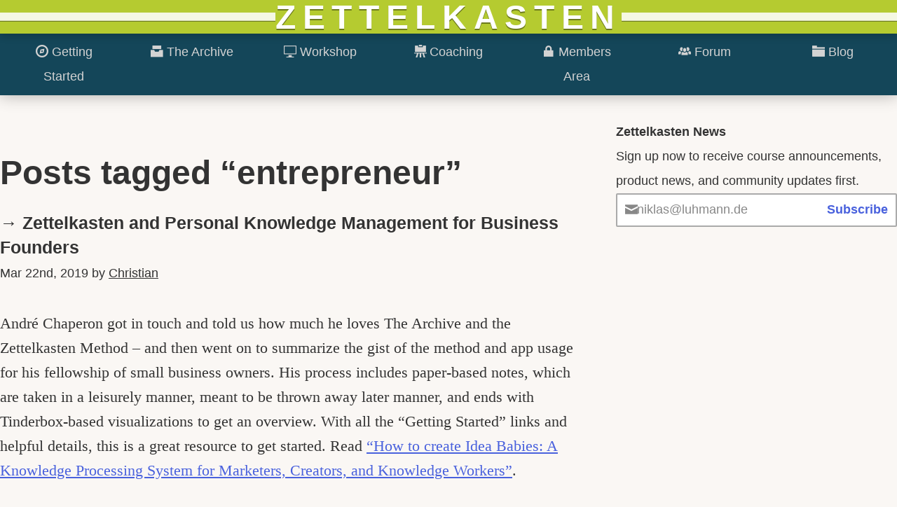

--- FILE ---
content_type: text/html; charset=utf-8
request_url: https://zettelkasten.de/posts/tags/entrepreneur/
body_size: 4272
content:
<!DOCTYPE html>
<html class=" " lang="en">
<head>
  <meta charset="UTF-8" />
  <title>Posts tagged &ldquo;entrepreneur&rdquo; &bull; Zettelkasten Method</title>
  <meta name="description" content="A Zettelkasten is a personal tool for thinking and writing that creates an interconnected web of thought. Its emphasis is on connection and not mere collection of ideas.">
  <meta name="copyright" content="CC:BY-NC-SA Christian Tietze, Sascha Fast <https://creativecommons.org/licenses/by-nc-sa/3.0>">
  <meta name="author" content="Christian Tietze, Sascha Fast">
  <meta name="viewport" content="width=device-width, initial-scale=1">
  <link rel="alternate" title="Zettelkasten Blog Atom feed" type="application/atom+xml" href="/feed.atom" />
  <meta name="revisit-after" content="1 day">
  <meta name="language" content="en">
  
  

  

  <link href="/css/main-7168a13af03e10b9.css" media="screen" rel="stylesheet">
  <link href="/css/vendor/littlefoot-3.4.0.css" media="screen" rel="stylesheet">
  <link href="/css/vendor/iconic-glyphs.scss" media="screen" rel="stylesheet">
  <link href="/css/vendor/thearchive-glyphs.css" media="screen" rel="stylesheet">

  <link href='//fonts.googleapis.com/css?family=PT+Sans' rel='preload' as="style" type='text/css' crossorigin>
  <link href='//fonts.googleapis.com/css?family=PT+Serif' rel='preload' as="style" type='text/css' crossorigin>
  <link href='//fonts.googleapis.com/css?family=PT+Sans+Narrow:700' rel='preload' as="style" type='text/css' crossorigin>
  <link href="/favicon.ico" rel="shortcut icon">
  <link type="text/plain" href="/humans.txt" />
</head>
<body class="">
  <header>
    <div class="header-container">
      <h1 class="header__title"><a class="header__link" href="/">Zettelkasten</a></h1>
    </div>
    <nav id="navigation" class="hamburger-container">
  <input type="checkbox" id="hamburger-toggle" aria-label="hamburger" aria-controls="main-navigation" aria-expanded="false"/>
  <label for="hamburger-toggle" id="hamburger" aria-hidden="true">
    <span class="slice"></span>
    <span class="slice"></span>
    <span class="slice"></span>
  </label>
  </button>
  <ul id="main-navigation" class="main-navigation">
    <li class="menu_item"><a href="/overview/"><span aria-hidden="true" class="iconic" data-glyph="compass"></span> Getting Started</a></li><li class="menu_item menu-item--has-submenu"><a class="sub-menu-toggle" href="/the-archive/"><span aria-hidden="true" class="iconic" data-glyph="thearchive"></span> The Archive</a><ul id="thearchive_submenu" class="sub-navigation"><li class="sub-menu_item"><a href="/the-archive/">Overview</a></a></li><li class="sub-menu_item"><a href="/the-archive/help/">Help</a></a></li><li class="sub-menu_item"><a href="/the-archive/plug-ins/">Plug-Ins</a></a></li><li class="sub-menu_item"><a href="/the-archive/roadmap/">Roadmap</a></a></li></ul></li><li class="menu_item"><a href="/course/"><span aria-hidden="true" class="iconic" data-glyph="monitor"></span> Workshop</a></li><li class="menu_item"><a href="/coaching/"><span aria-hidden="true" class="iconic" data-glyph="easel"></span> Coaching</a></li><li class="menu_item"><a href="/members-area/"><span aria-hidden="true" class="iconic" data-glyph="lock-locked"></span> Members Area</a></li><li class="menu_item"><a href="https://forum.zettelkasten.de"><span aria-hidden="true" class="iconic" data-glyph="people"></span> Forum</a></li><li class="menu_item"><a href="/posts/"><span aria-hidden="true" class="iconic" data-glyph="folder"></span> Blog</a></li>
  </ul>
</nav>

  </header>
  <div class="content-container ">
    
      <aside id="sidebar">
        <section id="newsletter" class="sidebar__element">
  <header>Zettelkasten News</header>
  <p>Sign up now to receive course announcements, product news, and community updates first.</p>
  <a href="/newsletter" class="newsletter-signup-widget" data-target="newsletter-signup" onclick="toggleModal(event)">
    <div class="box">
      <span aria-hidden="true" class="iconic envelope" data-glyph="envelope-closed"></span> <span class="email">niklas@luhmann.de</span> <span class="subscribe">Subscribe</span>
    </div>
  </a>
</section>

<div class="sidebar-container">
    

  
</div>

      </aside>
    
    <main id="content" class="main">
      
  <article class="plain page  ">
    <h1 class="title page__title">Posts tagged &ldquo;entrepreneur&rdquo;</h1>

    

    

    
  <section id="posts">
    
      

<article class="post post--link post--in-list">
    <header>
        <h2 class="title post__title"><a href="https://tinylittlebusinesses.com/zettelkasten-method">Zettelkasten and Personal Knowledge Management for Business Founders</a></h2>
        <ul class="post__meta">
            <li class="time"><time datetime="2019-03-22 15:22:28 +0100">Mar 22nd, 2019</time></li>
            <li class="author">by <a href="/authors/christian/" rel="author">Christian</a></li>
        </ul>
    </header>

    
        
        <p>André Chaperon got in touch and told us how much he loves The Archive and the Zettelkasten Method – and then went on to summarize the gist of the method and app usage for his fellowship of small business owners. His process includes paper-based notes, which are taken in a leisurely manner, meant to be thrown away later manner, and ends with Tinderbox-based visualizations to get an overview. With all the “Getting Started” links and helpful details, this is a great resource to get started. Read <a href="https://tinylittlebusinesses.com/zettelkasten-method/">“How to create Idea Babies: A Knowledge Processing System for Marketers, Creators, and Knowledge Workers”</a>.</p>

<p><strong>Sascha’s Comment:</strong> Use cases are very interesting. If you think about them they can give you great insights into the method of creative knowledge work, especially if the particular use case is not from your field of expertise. As a scientist you can learn a lot from a small business owner. The similarities allow you to extract general rules of creative knowledge work.</p>

<p><strong>Christian’s Comment:</strong> André’s post could be the starting point you’ve been missing on this very website for so long. His summary of the Zettelkasten Method is spot-on. I really like that he presents a full slice of a piece of work, from summarization on paper to notes because that makes it so much more valuable. (I may be biased after André opened the conversation with a declaration of his love for <a href="https://zettelkasten.de/the-archive/"><em>The Archive</em></a>. Full disclosure: I’m the developer of said app :))</p>

    

    <footer>
        <ul class="post__meta">
            <li><a href="/posts/zettelkasten-business-founders/">&infin; Permalink</a></li>
            <li>&bull; <a vanilla-identifier="/posts/zettelkasten-business-founders/" href="/posts/zettelkasten-business-founders/#comments">Comments</a> </li>
            <li>&bull; Tags:         <ul class="tags">
        
          <li><a href="/posts/tags/entrepreneur/">entrepreneur</a></li>
        
        </ul>
</li>
            
            
        </ul>
        
    </footer>
</article>

    
  </section>

  </article>

  

    </main>
  </div>

  <div class="footer-container">
    <footer id="footer">
  <section class="search">
    <form class="search__form" action="https://duckduckgo.com/?kp=-1&kl=us-en&kg=g" method="get" accept-charset="utf-8" role="search" aria-label="Sitewide">
  <input type="hidden" name="sites" value="zettelkasten.de">
  <input type="search" placeholder="Search zettelkasten.de" name="q" spellcheck="false" class="search__text">
  <input type="submit" value="Search" class="search__action">
</form>

  </section>

  <section>
    <h3>Getting Started</h3>
    <ul>
      <li><a href="/introduction">Zettelkasten Method Introduction</a></li>
      <li><a href="https://zettelkasten.de/overview">Article Overview</a></li>
      <li><a href="/posts">Blog Post Index</a></li>
    </ul>
    <br>
    <h3>Community</h3>
    <ul>
      <li><a href="/community">Community Hub</a></li>
      <li><a href="https://forum.zettelkasten.de/">Forum</a></li>
      <li><a href="/authors/">Blog Authors</a></li>
    </ul>
  </section>

  <section>
    <h3>The Archive</h3>
    <ul>
      <li><a href="/the-archive/"><b>The note-taking app</b></a></li>
      <li><a href="/the-archive/download/">Download Free Trial</a></li>
      <li><a href="/the-archive/plug-ins/">Plug-Ins</a></li>
      <li><a href="https://github.com/Zettelkasten-Method/The-Archive-Themes">Theme Directory</a></li>
      <li><a href="/the-archive/release-notes/">Release Notes</a></li>
      <li><a href="/the-archive/roadmap/">Feature Roadmap</a></li>
      <li><a href="/the-archive/help/">Help</a></li>
      <li><a href="https://forum.zettelkasten.de/categories/the-archive">Forum</a></li>
      <li><a href="/posts/tags/thearchiveapp/">Blog &amp; Updates</a></li>
      <li><a href="/the-archive/macros/">3rd Party Macros</a></li>
      <li><a href="/the-archive/tag-converter/">nvALT Tag Converter</a></li>
      <li><a href="/the-archive/presskit/">Press Kit</a></li>
      <li><a href="https://zettelkasten.de/newsletter">Newsletter</a></li>
    </ul>
  </section>

  <section class="copyright">
    Except where otherwise noted, content on this site is licensed <a rel="license" href="http://creativecommons.org/licenses/by-sa/4.0/">CC-BY-SA</a>. <a href="/legal/">Contact &amp; Legal Notice</a>
  </section>
</footer>

<dialog id="newsletter-signup" class="modal dialog">
  <div class="dialog-container">
    <a href="#close" aria-label="Close" class="close" data-target="newsletter-signup" onclick="toggleModal(event)">
      <span aria-hidden="true" class="iconic" data-glyph="x"></span> <span aria-hidden="true" class="visuallyhidden">Close</span>
    </a>
    <section class="newsletter">
  <header class="news__section">
    <h2 class="title newsletter__title">Subscribe to our mailing list</h2>
    <p>Receive project news, announcements, and special offers for our Zettelkasten products before anybody else does.</p>
  </header>

  <form action="https://newsletter.christiantietze.de/subscribe" method="POST" accept-charset="utf-8" validate>
    <input type="hidden" name="list" value="vGdm8DaHEoRuG7zMEPyC3w"/>
    <input type="hidden" name="subform" value="yes"/>
    <div style="position: absolute; left: -5000px;" aria-hidden="true"><input type="text" name="hp" id="hp" tabindex="-1" value=""/></div>

    <section class="news__section news__section--email">
      <label class="news__label" for="email">Email Address <span class="asterisk">*</span></label>
      <input type="email" value="" name="email" class="news__input news__input--text news__input--email" required id="email" autofocus />
    </section>
    <section class="news__section news__section--name">
      <label class="news__label" for="name">Name</label>
      <input type="text" value="" name="name" class="news__input news__input--text news__input--name" id="name" />
    </section>
    <section class="news__section news__section--indicates-required indicates-required"><span class="asterisk">*</span> indicates required</section>

    <section class="news__section news__section--gdpr gdpr">
      <input type="checkbox" name="gdpr" id="gdpr" class="gdpr__checkbox" required />
      <p><label class="news__label news__label--checkbox gdpr__label" for="gdpr"><q>I give my consent to be in touch with me via email using the information I have provided in this form for the purpose of news, updates and marketing.</q><span class="asterisk">*</span></label></p>
    </section>

    <section class="news__section">
	  <p class="newsletter__info">We will not share your data. We will not send spam. See <a href="/legal/#newsletter">our privacy policy</a> for details.</p>
    </section>

    <section class="news__section">
      <div>
        <script src='https://www.google.com/recaptcha/api.js'></script>
        <p class="g-recaptcha" data-sitekey="6LcoYxMpAAAAAH7tkgSkHGJgnP6X9LZLTUR2cdOa"></p>
        <div style="display:none;">
	      <label for="hp">HP</label><br/>
	      <input type="text" name="hp" id="hp"/>
	    </div>
      </div>
    </section>

    <button type="submit" name="submit" id="submit" class="news__input news__input--button">Subscribe to the List</button>
  </form>
</section>

  </div>
</dialog>

  </div>
  <script src="/js/vendor/iconic.min.js"></script>
  <script src="/js/vendor/littlefoot-3.4.0.js"></script>
  <script src="/js/main-2e0ea74bed2ea5ff.js"></script>
  <script src="/js/modal-2e0ea74bed2ea5ff.js"></script>
  <script src="https://cdn.telemetrydeck.com/websdk/telemetrydeck.min.js" data-app-id="5657CFD7-B24E-4BF3-A523-40BB8FC87825"></script>
</body>
</html>




--- FILE ---
content_type: text/html; charset=utf-8
request_url: https://www.google.com/recaptcha/api2/anchor?ar=1&k=6LcoYxMpAAAAAH7tkgSkHGJgnP6X9LZLTUR2cdOa&co=aHR0cHM6Ly96ZXR0ZWxrYXN0ZW4uZGU6NDQz&hl=en&v=PoyoqOPhxBO7pBk68S4YbpHZ&size=normal&anchor-ms=20000&execute-ms=30000&cb=fz7cslt1xcq0
body_size: 49436
content:
<!DOCTYPE HTML><html dir="ltr" lang="en"><head><meta http-equiv="Content-Type" content="text/html; charset=UTF-8">
<meta http-equiv="X-UA-Compatible" content="IE=edge">
<title>reCAPTCHA</title>
<style type="text/css">
/* cyrillic-ext */
@font-face {
  font-family: 'Roboto';
  font-style: normal;
  font-weight: 400;
  font-stretch: 100%;
  src: url(//fonts.gstatic.com/s/roboto/v48/KFO7CnqEu92Fr1ME7kSn66aGLdTylUAMa3GUBHMdazTgWw.woff2) format('woff2');
  unicode-range: U+0460-052F, U+1C80-1C8A, U+20B4, U+2DE0-2DFF, U+A640-A69F, U+FE2E-FE2F;
}
/* cyrillic */
@font-face {
  font-family: 'Roboto';
  font-style: normal;
  font-weight: 400;
  font-stretch: 100%;
  src: url(//fonts.gstatic.com/s/roboto/v48/KFO7CnqEu92Fr1ME7kSn66aGLdTylUAMa3iUBHMdazTgWw.woff2) format('woff2');
  unicode-range: U+0301, U+0400-045F, U+0490-0491, U+04B0-04B1, U+2116;
}
/* greek-ext */
@font-face {
  font-family: 'Roboto';
  font-style: normal;
  font-weight: 400;
  font-stretch: 100%;
  src: url(//fonts.gstatic.com/s/roboto/v48/KFO7CnqEu92Fr1ME7kSn66aGLdTylUAMa3CUBHMdazTgWw.woff2) format('woff2');
  unicode-range: U+1F00-1FFF;
}
/* greek */
@font-face {
  font-family: 'Roboto';
  font-style: normal;
  font-weight: 400;
  font-stretch: 100%;
  src: url(//fonts.gstatic.com/s/roboto/v48/KFO7CnqEu92Fr1ME7kSn66aGLdTylUAMa3-UBHMdazTgWw.woff2) format('woff2');
  unicode-range: U+0370-0377, U+037A-037F, U+0384-038A, U+038C, U+038E-03A1, U+03A3-03FF;
}
/* math */
@font-face {
  font-family: 'Roboto';
  font-style: normal;
  font-weight: 400;
  font-stretch: 100%;
  src: url(//fonts.gstatic.com/s/roboto/v48/KFO7CnqEu92Fr1ME7kSn66aGLdTylUAMawCUBHMdazTgWw.woff2) format('woff2');
  unicode-range: U+0302-0303, U+0305, U+0307-0308, U+0310, U+0312, U+0315, U+031A, U+0326-0327, U+032C, U+032F-0330, U+0332-0333, U+0338, U+033A, U+0346, U+034D, U+0391-03A1, U+03A3-03A9, U+03B1-03C9, U+03D1, U+03D5-03D6, U+03F0-03F1, U+03F4-03F5, U+2016-2017, U+2034-2038, U+203C, U+2040, U+2043, U+2047, U+2050, U+2057, U+205F, U+2070-2071, U+2074-208E, U+2090-209C, U+20D0-20DC, U+20E1, U+20E5-20EF, U+2100-2112, U+2114-2115, U+2117-2121, U+2123-214F, U+2190, U+2192, U+2194-21AE, U+21B0-21E5, U+21F1-21F2, U+21F4-2211, U+2213-2214, U+2216-22FF, U+2308-230B, U+2310, U+2319, U+231C-2321, U+2336-237A, U+237C, U+2395, U+239B-23B7, U+23D0, U+23DC-23E1, U+2474-2475, U+25AF, U+25B3, U+25B7, U+25BD, U+25C1, U+25CA, U+25CC, U+25FB, U+266D-266F, U+27C0-27FF, U+2900-2AFF, U+2B0E-2B11, U+2B30-2B4C, U+2BFE, U+3030, U+FF5B, U+FF5D, U+1D400-1D7FF, U+1EE00-1EEFF;
}
/* symbols */
@font-face {
  font-family: 'Roboto';
  font-style: normal;
  font-weight: 400;
  font-stretch: 100%;
  src: url(//fonts.gstatic.com/s/roboto/v48/KFO7CnqEu92Fr1ME7kSn66aGLdTylUAMaxKUBHMdazTgWw.woff2) format('woff2');
  unicode-range: U+0001-000C, U+000E-001F, U+007F-009F, U+20DD-20E0, U+20E2-20E4, U+2150-218F, U+2190, U+2192, U+2194-2199, U+21AF, U+21E6-21F0, U+21F3, U+2218-2219, U+2299, U+22C4-22C6, U+2300-243F, U+2440-244A, U+2460-24FF, U+25A0-27BF, U+2800-28FF, U+2921-2922, U+2981, U+29BF, U+29EB, U+2B00-2BFF, U+4DC0-4DFF, U+FFF9-FFFB, U+10140-1018E, U+10190-1019C, U+101A0, U+101D0-101FD, U+102E0-102FB, U+10E60-10E7E, U+1D2C0-1D2D3, U+1D2E0-1D37F, U+1F000-1F0FF, U+1F100-1F1AD, U+1F1E6-1F1FF, U+1F30D-1F30F, U+1F315, U+1F31C, U+1F31E, U+1F320-1F32C, U+1F336, U+1F378, U+1F37D, U+1F382, U+1F393-1F39F, U+1F3A7-1F3A8, U+1F3AC-1F3AF, U+1F3C2, U+1F3C4-1F3C6, U+1F3CA-1F3CE, U+1F3D4-1F3E0, U+1F3ED, U+1F3F1-1F3F3, U+1F3F5-1F3F7, U+1F408, U+1F415, U+1F41F, U+1F426, U+1F43F, U+1F441-1F442, U+1F444, U+1F446-1F449, U+1F44C-1F44E, U+1F453, U+1F46A, U+1F47D, U+1F4A3, U+1F4B0, U+1F4B3, U+1F4B9, U+1F4BB, U+1F4BF, U+1F4C8-1F4CB, U+1F4D6, U+1F4DA, U+1F4DF, U+1F4E3-1F4E6, U+1F4EA-1F4ED, U+1F4F7, U+1F4F9-1F4FB, U+1F4FD-1F4FE, U+1F503, U+1F507-1F50B, U+1F50D, U+1F512-1F513, U+1F53E-1F54A, U+1F54F-1F5FA, U+1F610, U+1F650-1F67F, U+1F687, U+1F68D, U+1F691, U+1F694, U+1F698, U+1F6AD, U+1F6B2, U+1F6B9-1F6BA, U+1F6BC, U+1F6C6-1F6CF, U+1F6D3-1F6D7, U+1F6E0-1F6EA, U+1F6F0-1F6F3, U+1F6F7-1F6FC, U+1F700-1F7FF, U+1F800-1F80B, U+1F810-1F847, U+1F850-1F859, U+1F860-1F887, U+1F890-1F8AD, U+1F8B0-1F8BB, U+1F8C0-1F8C1, U+1F900-1F90B, U+1F93B, U+1F946, U+1F984, U+1F996, U+1F9E9, U+1FA00-1FA6F, U+1FA70-1FA7C, U+1FA80-1FA89, U+1FA8F-1FAC6, U+1FACE-1FADC, U+1FADF-1FAE9, U+1FAF0-1FAF8, U+1FB00-1FBFF;
}
/* vietnamese */
@font-face {
  font-family: 'Roboto';
  font-style: normal;
  font-weight: 400;
  font-stretch: 100%;
  src: url(//fonts.gstatic.com/s/roboto/v48/KFO7CnqEu92Fr1ME7kSn66aGLdTylUAMa3OUBHMdazTgWw.woff2) format('woff2');
  unicode-range: U+0102-0103, U+0110-0111, U+0128-0129, U+0168-0169, U+01A0-01A1, U+01AF-01B0, U+0300-0301, U+0303-0304, U+0308-0309, U+0323, U+0329, U+1EA0-1EF9, U+20AB;
}
/* latin-ext */
@font-face {
  font-family: 'Roboto';
  font-style: normal;
  font-weight: 400;
  font-stretch: 100%;
  src: url(//fonts.gstatic.com/s/roboto/v48/KFO7CnqEu92Fr1ME7kSn66aGLdTylUAMa3KUBHMdazTgWw.woff2) format('woff2');
  unicode-range: U+0100-02BA, U+02BD-02C5, U+02C7-02CC, U+02CE-02D7, U+02DD-02FF, U+0304, U+0308, U+0329, U+1D00-1DBF, U+1E00-1E9F, U+1EF2-1EFF, U+2020, U+20A0-20AB, U+20AD-20C0, U+2113, U+2C60-2C7F, U+A720-A7FF;
}
/* latin */
@font-face {
  font-family: 'Roboto';
  font-style: normal;
  font-weight: 400;
  font-stretch: 100%;
  src: url(//fonts.gstatic.com/s/roboto/v48/KFO7CnqEu92Fr1ME7kSn66aGLdTylUAMa3yUBHMdazQ.woff2) format('woff2');
  unicode-range: U+0000-00FF, U+0131, U+0152-0153, U+02BB-02BC, U+02C6, U+02DA, U+02DC, U+0304, U+0308, U+0329, U+2000-206F, U+20AC, U+2122, U+2191, U+2193, U+2212, U+2215, U+FEFF, U+FFFD;
}
/* cyrillic-ext */
@font-face {
  font-family: 'Roboto';
  font-style: normal;
  font-weight: 500;
  font-stretch: 100%;
  src: url(//fonts.gstatic.com/s/roboto/v48/KFO7CnqEu92Fr1ME7kSn66aGLdTylUAMa3GUBHMdazTgWw.woff2) format('woff2');
  unicode-range: U+0460-052F, U+1C80-1C8A, U+20B4, U+2DE0-2DFF, U+A640-A69F, U+FE2E-FE2F;
}
/* cyrillic */
@font-face {
  font-family: 'Roboto';
  font-style: normal;
  font-weight: 500;
  font-stretch: 100%;
  src: url(//fonts.gstatic.com/s/roboto/v48/KFO7CnqEu92Fr1ME7kSn66aGLdTylUAMa3iUBHMdazTgWw.woff2) format('woff2');
  unicode-range: U+0301, U+0400-045F, U+0490-0491, U+04B0-04B1, U+2116;
}
/* greek-ext */
@font-face {
  font-family: 'Roboto';
  font-style: normal;
  font-weight: 500;
  font-stretch: 100%;
  src: url(//fonts.gstatic.com/s/roboto/v48/KFO7CnqEu92Fr1ME7kSn66aGLdTylUAMa3CUBHMdazTgWw.woff2) format('woff2');
  unicode-range: U+1F00-1FFF;
}
/* greek */
@font-face {
  font-family: 'Roboto';
  font-style: normal;
  font-weight: 500;
  font-stretch: 100%;
  src: url(//fonts.gstatic.com/s/roboto/v48/KFO7CnqEu92Fr1ME7kSn66aGLdTylUAMa3-UBHMdazTgWw.woff2) format('woff2');
  unicode-range: U+0370-0377, U+037A-037F, U+0384-038A, U+038C, U+038E-03A1, U+03A3-03FF;
}
/* math */
@font-face {
  font-family: 'Roboto';
  font-style: normal;
  font-weight: 500;
  font-stretch: 100%;
  src: url(//fonts.gstatic.com/s/roboto/v48/KFO7CnqEu92Fr1ME7kSn66aGLdTylUAMawCUBHMdazTgWw.woff2) format('woff2');
  unicode-range: U+0302-0303, U+0305, U+0307-0308, U+0310, U+0312, U+0315, U+031A, U+0326-0327, U+032C, U+032F-0330, U+0332-0333, U+0338, U+033A, U+0346, U+034D, U+0391-03A1, U+03A3-03A9, U+03B1-03C9, U+03D1, U+03D5-03D6, U+03F0-03F1, U+03F4-03F5, U+2016-2017, U+2034-2038, U+203C, U+2040, U+2043, U+2047, U+2050, U+2057, U+205F, U+2070-2071, U+2074-208E, U+2090-209C, U+20D0-20DC, U+20E1, U+20E5-20EF, U+2100-2112, U+2114-2115, U+2117-2121, U+2123-214F, U+2190, U+2192, U+2194-21AE, U+21B0-21E5, U+21F1-21F2, U+21F4-2211, U+2213-2214, U+2216-22FF, U+2308-230B, U+2310, U+2319, U+231C-2321, U+2336-237A, U+237C, U+2395, U+239B-23B7, U+23D0, U+23DC-23E1, U+2474-2475, U+25AF, U+25B3, U+25B7, U+25BD, U+25C1, U+25CA, U+25CC, U+25FB, U+266D-266F, U+27C0-27FF, U+2900-2AFF, U+2B0E-2B11, U+2B30-2B4C, U+2BFE, U+3030, U+FF5B, U+FF5D, U+1D400-1D7FF, U+1EE00-1EEFF;
}
/* symbols */
@font-face {
  font-family: 'Roboto';
  font-style: normal;
  font-weight: 500;
  font-stretch: 100%;
  src: url(//fonts.gstatic.com/s/roboto/v48/KFO7CnqEu92Fr1ME7kSn66aGLdTylUAMaxKUBHMdazTgWw.woff2) format('woff2');
  unicode-range: U+0001-000C, U+000E-001F, U+007F-009F, U+20DD-20E0, U+20E2-20E4, U+2150-218F, U+2190, U+2192, U+2194-2199, U+21AF, U+21E6-21F0, U+21F3, U+2218-2219, U+2299, U+22C4-22C6, U+2300-243F, U+2440-244A, U+2460-24FF, U+25A0-27BF, U+2800-28FF, U+2921-2922, U+2981, U+29BF, U+29EB, U+2B00-2BFF, U+4DC0-4DFF, U+FFF9-FFFB, U+10140-1018E, U+10190-1019C, U+101A0, U+101D0-101FD, U+102E0-102FB, U+10E60-10E7E, U+1D2C0-1D2D3, U+1D2E0-1D37F, U+1F000-1F0FF, U+1F100-1F1AD, U+1F1E6-1F1FF, U+1F30D-1F30F, U+1F315, U+1F31C, U+1F31E, U+1F320-1F32C, U+1F336, U+1F378, U+1F37D, U+1F382, U+1F393-1F39F, U+1F3A7-1F3A8, U+1F3AC-1F3AF, U+1F3C2, U+1F3C4-1F3C6, U+1F3CA-1F3CE, U+1F3D4-1F3E0, U+1F3ED, U+1F3F1-1F3F3, U+1F3F5-1F3F7, U+1F408, U+1F415, U+1F41F, U+1F426, U+1F43F, U+1F441-1F442, U+1F444, U+1F446-1F449, U+1F44C-1F44E, U+1F453, U+1F46A, U+1F47D, U+1F4A3, U+1F4B0, U+1F4B3, U+1F4B9, U+1F4BB, U+1F4BF, U+1F4C8-1F4CB, U+1F4D6, U+1F4DA, U+1F4DF, U+1F4E3-1F4E6, U+1F4EA-1F4ED, U+1F4F7, U+1F4F9-1F4FB, U+1F4FD-1F4FE, U+1F503, U+1F507-1F50B, U+1F50D, U+1F512-1F513, U+1F53E-1F54A, U+1F54F-1F5FA, U+1F610, U+1F650-1F67F, U+1F687, U+1F68D, U+1F691, U+1F694, U+1F698, U+1F6AD, U+1F6B2, U+1F6B9-1F6BA, U+1F6BC, U+1F6C6-1F6CF, U+1F6D3-1F6D7, U+1F6E0-1F6EA, U+1F6F0-1F6F3, U+1F6F7-1F6FC, U+1F700-1F7FF, U+1F800-1F80B, U+1F810-1F847, U+1F850-1F859, U+1F860-1F887, U+1F890-1F8AD, U+1F8B0-1F8BB, U+1F8C0-1F8C1, U+1F900-1F90B, U+1F93B, U+1F946, U+1F984, U+1F996, U+1F9E9, U+1FA00-1FA6F, U+1FA70-1FA7C, U+1FA80-1FA89, U+1FA8F-1FAC6, U+1FACE-1FADC, U+1FADF-1FAE9, U+1FAF0-1FAF8, U+1FB00-1FBFF;
}
/* vietnamese */
@font-face {
  font-family: 'Roboto';
  font-style: normal;
  font-weight: 500;
  font-stretch: 100%;
  src: url(//fonts.gstatic.com/s/roboto/v48/KFO7CnqEu92Fr1ME7kSn66aGLdTylUAMa3OUBHMdazTgWw.woff2) format('woff2');
  unicode-range: U+0102-0103, U+0110-0111, U+0128-0129, U+0168-0169, U+01A0-01A1, U+01AF-01B0, U+0300-0301, U+0303-0304, U+0308-0309, U+0323, U+0329, U+1EA0-1EF9, U+20AB;
}
/* latin-ext */
@font-face {
  font-family: 'Roboto';
  font-style: normal;
  font-weight: 500;
  font-stretch: 100%;
  src: url(//fonts.gstatic.com/s/roboto/v48/KFO7CnqEu92Fr1ME7kSn66aGLdTylUAMa3KUBHMdazTgWw.woff2) format('woff2');
  unicode-range: U+0100-02BA, U+02BD-02C5, U+02C7-02CC, U+02CE-02D7, U+02DD-02FF, U+0304, U+0308, U+0329, U+1D00-1DBF, U+1E00-1E9F, U+1EF2-1EFF, U+2020, U+20A0-20AB, U+20AD-20C0, U+2113, U+2C60-2C7F, U+A720-A7FF;
}
/* latin */
@font-face {
  font-family: 'Roboto';
  font-style: normal;
  font-weight: 500;
  font-stretch: 100%;
  src: url(//fonts.gstatic.com/s/roboto/v48/KFO7CnqEu92Fr1ME7kSn66aGLdTylUAMa3yUBHMdazQ.woff2) format('woff2');
  unicode-range: U+0000-00FF, U+0131, U+0152-0153, U+02BB-02BC, U+02C6, U+02DA, U+02DC, U+0304, U+0308, U+0329, U+2000-206F, U+20AC, U+2122, U+2191, U+2193, U+2212, U+2215, U+FEFF, U+FFFD;
}
/* cyrillic-ext */
@font-face {
  font-family: 'Roboto';
  font-style: normal;
  font-weight: 900;
  font-stretch: 100%;
  src: url(//fonts.gstatic.com/s/roboto/v48/KFO7CnqEu92Fr1ME7kSn66aGLdTylUAMa3GUBHMdazTgWw.woff2) format('woff2');
  unicode-range: U+0460-052F, U+1C80-1C8A, U+20B4, U+2DE0-2DFF, U+A640-A69F, U+FE2E-FE2F;
}
/* cyrillic */
@font-face {
  font-family: 'Roboto';
  font-style: normal;
  font-weight: 900;
  font-stretch: 100%;
  src: url(//fonts.gstatic.com/s/roboto/v48/KFO7CnqEu92Fr1ME7kSn66aGLdTylUAMa3iUBHMdazTgWw.woff2) format('woff2');
  unicode-range: U+0301, U+0400-045F, U+0490-0491, U+04B0-04B1, U+2116;
}
/* greek-ext */
@font-face {
  font-family: 'Roboto';
  font-style: normal;
  font-weight: 900;
  font-stretch: 100%;
  src: url(//fonts.gstatic.com/s/roboto/v48/KFO7CnqEu92Fr1ME7kSn66aGLdTylUAMa3CUBHMdazTgWw.woff2) format('woff2');
  unicode-range: U+1F00-1FFF;
}
/* greek */
@font-face {
  font-family: 'Roboto';
  font-style: normal;
  font-weight: 900;
  font-stretch: 100%;
  src: url(//fonts.gstatic.com/s/roboto/v48/KFO7CnqEu92Fr1ME7kSn66aGLdTylUAMa3-UBHMdazTgWw.woff2) format('woff2');
  unicode-range: U+0370-0377, U+037A-037F, U+0384-038A, U+038C, U+038E-03A1, U+03A3-03FF;
}
/* math */
@font-face {
  font-family: 'Roboto';
  font-style: normal;
  font-weight: 900;
  font-stretch: 100%;
  src: url(//fonts.gstatic.com/s/roboto/v48/KFO7CnqEu92Fr1ME7kSn66aGLdTylUAMawCUBHMdazTgWw.woff2) format('woff2');
  unicode-range: U+0302-0303, U+0305, U+0307-0308, U+0310, U+0312, U+0315, U+031A, U+0326-0327, U+032C, U+032F-0330, U+0332-0333, U+0338, U+033A, U+0346, U+034D, U+0391-03A1, U+03A3-03A9, U+03B1-03C9, U+03D1, U+03D5-03D6, U+03F0-03F1, U+03F4-03F5, U+2016-2017, U+2034-2038, U+203C, U+2040, U+2043, U+2047, U+2050, U+2057, U+205F, U+2070-2071, U+2074-208E, U+2090-209C, U+20D0-20DC, U+20E1, U+20E5-20EF, U+2100-2112, U+2114-2115, U+2117-2121, U+2123-214F, U+2190, U+2192, U+2194-21AE, U+21B0-21E5, U+21F1-21F2, U+21F4-2211, U+2213-2214, U+2216-22FF, U+2308-230B, U+2310, U+2319, U+231C-2321, U+2336-237A, U+237C, U+2395, U+239B-23B7, U+23D0, U+23DC-23E1, U+2474-2475, U+25AF, U+25B3, U+25B7, U+25BD, U+25C1, U+25CA, U+25CC, U+25FB, U+266D-266F, U+27C0-27FF, U+2900-2AFF, U+2B0E-2B11, U+2B30-2B4C, U+2BFE, U+3030, U+FF5B, U+FF5D, U+1D400-1D7FF, U+1EE00-1EEFF;
}
/* symbols */
@font-face {
  font-family: 'Roboto';
  font-style: normal;
  font-weight: 900;
  font-stretch: 100%;
  src: url(//fonts.gstatic.com/s/roboto/v48/KFO7CnqEu92Fr1ME7kSn66aGLdTylUAMaxKUBHMdazTgWw.woff2) format('woff2');
  unicode-range: U+0001-000C, U+000E-001F, U+007F-009F, U+20DD-20E0, U+20E2-20E4, U+2150-218F, U+2190, U+2192, U+2194-2199, U+21AF, U+21E6-21F0, U+21F3, U+2218-2219, U+2299, U+22C4-22C6, U+2300-243F, U+2440-244A, U+2460-24FF, U+25A0-27BF, U+2800-28FF, U+2921-2922, U+2981, U+29BF, U+29EB, U+2B00-2BFF, U+4DC0-4DFF, U+FFF9-FFFB, U+10140-1018E, U+10190-1019C, U+101A0, U+101D0-101FD, U+102E0-102FB, U+10E60-10E7E, U+1D2C0-1D2D3, U+1D2E0-1D37F, U+1F000-1F0FF, U+1F100-1F1AD, U+1F1E6-1F1FF, U+1F30D-1F30F, U+1F315, U+1F31C, U+1F31E, U+1F320-1F32C, U+1F336, U+1F378, U+1F37D, U+1F382, U+1F393-1F39F, U+1F3A7-1F3A8, U+1F3AC-1F3AF, U+1F3C2, U+1F3C4-1F3C6, U+1F3CA-1F3CE, U+1F3D4-1F3E0, U+1F3ED, U+1F3F1-1F3F3, U+1F3F5-1F3F7, U+1F408, U+1F415, U+1F41F, U+1F426, U+1F43F, U+1F441-1F442, U+1F444, U+1F446-1F449, U+1F44C-1F44E, U+1F453, U+1F46A, U+1F47D, U+1F4A3, U+1F4B0, U+1F4B3, U+1F4B9, U+1F4BB, U+1F4BF, U+1F4C8-1F4CB, U+1F4D6, U+1F4DA, U+1F4DF, U+1F4E3-1F4E6, U+1F4EA-1F4ED, U+1F4F7, U+1F4F9-1F4FB, U+1F4FD-1F4FE, U+1F503, U+1F507-1F50B, U+1F50D, U+1F512-1F513, U+1F53E-1F54A, U+1F54F-1F5FA, U+1F610, U+1F650-1F67F, U+1F687, U+1F68D, U+1F691, U+1F694, U+1F698, U+1F6AD, U+1F6B2, U+1F6B9-1F6BA, U+1F6BC, U+1F6C6-1F6CF, U+1F6D3-1F6D7, U+1F6E0-1F6EA, U+1F6F0-1F6F3, U+1F6F7-1F6FC, U+1F700-1F7FF, U+1F800-1F80B, U+1F810-1F847, U+1F850-1F859, U+1F860-1F887, U+1F890-1F8AD, U+1F8B0-1F8BB, U+1F8C0-1F8C1, U+1F900-1F90B, U+1F93B, U+1F946, U+1F984, U+1F996, U+1F9E9, U+1FA00-1FA6F, U+1FA70-1FA7C, U+1FA80-1FA89, U+1FA8F-1FAC6, U+1FACE-1FADC, U+1FADF-1FAE9, U+1FAF0-1FAF8, U+1FB00-1FBFF;
}
/* vietnamese */
@font-face {
  font-family: 'Roboto';
  font-style: normal;
  font-weight: 900;
  font-stretch: 100%;
  src: url(//fonts.gstatic.com/s/roboto/v48/KFO7CnqEu92Fr1ME7kSn66aGLdTylUAMa3OUBHMdazTgWw.woff2) format('woff2');
  unicode-range: U+0102-0103, U+0110-0111, U+0128-0129, U+0168-0169, U+01A0-01A1, U+01AF-01B0, U+0300-0301, U+0303-0304, U+0308-0309, U+0323, U+0329, U+1EA0-1EF9, U+20AB;
}
/* latin-ext */
@font-face {
  font-family: 'Roboto';
  font-style: normal;
  font-weight: 900;
  font-stretch: 100%;
  src: url(//fonts.gstatic.com/s/roboto/v48/KFO7CnqEu92Fr1ME7kSn66aGLdTylUAMa3KUBHMdazTgWw.woff2) format('woff2');
  unicode-range: U+0100-02BA, U+02BD-02C5, U+02C7-02CC, U+02CE-02D7, U+02DD-02FF, U+0304, U+0308, U+0329, U+1D00-1DBF, U+1E00-1E9F, U+1EF2-1EFF, U+2020, U+20A0-20AB, U+20AD-20C0, U+2113, U+2C60-2C7F, U+A720-A7FF;
}
/* latin */
@font-face {
  font-family: 'Roboto';
  font-style: normal;
  font-weight: 900;
  font-stretch: 100%;
  src: url(//fonts.gstatic.com/s/roboto/v48/KFO7CnqEu92Fr1ME7kSn66aGLdTylUAMa3yUBHMdazQ.woff2) format('woff2');
  unicode-range: U+0000-00FF, U+0131, U+0152-0153, U+02BB-02BC, U+02C6, U+02DA, U+02DC, U+0304, U+0308, U+0329, U+2000-206F, U+20AC, U+2122, U+2191, U+2193, U+2212, U+2215, U+FEFF, U+FFFD;
}

</style>
<link rel="stylesheet" type="text/css" href="https://www.gstatic.com/recaptcha/releases/PoyoqOPhxBO7pBk68S4YbpHZ/styles__ltr.css">
<script nonce="fyyQrYxsbxe2G5DNvzeahQ" type="text/javascript">window['__recaptcha_api'] = 'https://www.google.com/recaptcha/api2/';</script>
<script type="text/javascript" src="https://www.gstatic.com/recaptcha/releases/PoyoqOPhxBO7pBk68S4YbpHZ/recaptcha__en.js" nonce="fyyQrYxsbxe2G5DNvzeahQ">
      
    </script></head>
<body><div id="rc-anchor-alert" class="rc-anchor-alert"></div>
<input type="hidden" id="recaptcha-token" value="[base64]">
<script type="text/javascript" nonce="fyyQrYxsbxe2G5DNvzeahQ">
      recaptcha.anchor.Main.init("[\x22ainput\x22,[\x22bgdata\x22,\x22\x22,\[base64]/[base64]/[base64]/[base64]/[base64]/UltsKytdPUU6KEU8MjA0OD9SW2wrK109RT4+NnwxOTI6KChFJjY0NTEyKT09NTUyOTYmJk0rMTxjLmxlbmd0aCYmKGMuY2hhckNvZGVBdChNKzEpJjY0NTEyKT09NTYzMjA/[base64]/[base64]/[base64]/[base64]/[base64]/[base64]/[base64]\x22,\[base64]\x22,\x22w6A5LcOhTW8RwoXCgsKVw7pJwpd1wqfCm8K+QcO/GsOkMMK5DsK/w6MsOi3DoXLDocOAwqw7f8OERcKNKyXDt8Kqwp4SwonCgxTDnkfCksKVw5p9w7AGecKSwoTDnsO7K8K5YsOKwrzDjWAjw4JVXSZgwqo7wrgkwqs9QjACwrjCpAAMdsKswq1dw6rDogXCrxxkT2PDj0/ChMOLwrB7wpvCgBjDucOHwrnCgcOgfDpWwojCucOhX8O3w4fDhx/CiXPCisKdw5jDosKNOFfDvn/ClXPDvsK8EsOSbFpIWEsJwofCmQlfw67DkMOofcOhw7fDmFdsw5dHbcK3wqUQIjx9ATLCq3HCm11jfcOjw7Z0fcOOwp4gZRzCjWM0w7TDusKGHcKXS8KZIMOHwobCicKow59QwpBrc8OveEbDhVNkw4HDoy/DojYiw5wJJMOzwo9sworDvcO6wq5WUQYGwoDCqsOeY1XCs8KXT8Khw7Iiw5IkHcOaFcOeGMKww6wOfMO2ABDCjmMPY347w5TDgnQdwqrDhsKEc8KFSsOzwrXDsMODH23Dm8OFKGc5w6LCssO2PcKmI2/[base64]/[base64]/woAuJcKnwrIzGgPChHnCrcKRw7hmVcKLDMOfwoLCpMKKwpknGcKlRcOxb8Kpw4MEUsO0MRkuNsKcLBzDg8OMw7VTHsOPIijDkcKPwpjDo8KpwoF4ckZ4Fxg/woHCo3M0w54BalvDljvDisKpIsOAw5rDjS5bbGPCumPDhHzDr8OXGMK9w6rDuDDCiAXDoMOZZGQkZMO/NsKnZHQDFRBzwrjCvmdqw77CpsKdwowsw6bCq8K3w54JGXAcN8OFw4zDhQ1pP8OvWzwFIhgWw7Ije8KmwoTDjzN9EURrIsOOwoMiwq00wrXCssOrw6MObsOTRsONGzTDhsOiw7B7S8KbLipJasOHGDTCuAEow7w9IsOHKcOKwqZiTA8/ccK4JFPDtTF0YR7CoUHDrDZIcMOPw5DCn8KyRgRFwocFwotKwr53HjsZwoEbwqLCm3vDo8KBM24GT8OyBhMAwrULQVIaCAgxUiMPIsKZGMOpQsOsKD/[base64]/[base64]/[base64]/w4YowpPDjcK8w7TDhzQGVsOqw53Dv8KpVcOEwq/[base64]/Dt8OFwoc4w5gKChzDrsK1eUXDl8Odw5DCrsKNTC08LcKNwq3DiWcFS0g+wok5AG/[base64]/[base64]/CpxzCtWlMwqvDjcKRwowCwq/CtMOmP8K/FsK/dcO4wpMpAyDCn21lVxvCosOSXgUFK8KTw5hNwoE8EsOew5Zuwq5Lw6NBBsO6J8Klw605ZCl9w5Zqwp/Cs8OUO8O8cgTCs8OLw551wqXDtcKPf8O1w5DDpMKqwrwLw7PDusOZARHDmjIWwrfDlcOlT21vUcO3B2vDk8KcwqQ4w4XDqcOfwrY4wrvDvldww6B0woITwp44T2/Cu0nCsj3CimvCv8O6TEzCum15YcKIcAXCgsO9wpUfXxlpfS1pP8Oxw73Cv8OSF23Djxw7DFU2fGfCvwFzXCQdQxIGc8KXKU/DlcOUMcK7wpvDgMK+cEMISyTCrMOwZsK4w5fDtVnDsG3DtMOJwpbCsy9XJMK7wonCkx3CtkLCiMKRwrjDqMOqblN1EHzDmAEUVhliMMOpwp7Cs3NtR0l6VH7Cg8OPfsOXY8KFK8KuEcKwwocbaRvDqMOcKHLDhMK/w4QnHsODw4pWwrHCrWhdwpfDoUg2QcOTc8OQIcOJSkHCqHzDuD0CwrzDpgvDjUQtAQXDksKrOcOZRDHDoX5lNsKGwpk2IhrCkAx+w7x3w4jChsOZwpBRQ0fChz3CuTsEw63DgGg9wrTDhVVywozCk15Fw4PCjCNbwoEHw4AfwrQbw4xxw7MxKcKxwo/DoUvCtMOfPcKTU8KDwqHCgTdNWSkPdMKdw5DCm8ORAsKLwop9wp8GCAhvwqzCpnYYw5fCkipCw5jDn2sEw4ISw5bDmBFnwrkgw6jDucKpcHTCkiB0fsORYcK+wq/Ck8OKTCsDGsO/w43DhA3CksKWwpPDmMO4d8KUOwMaAwQ9w5vCglt8w53Dk8Kkwq1IwoMJworCgifCg8OPa8OvwoNoaTUGWMKvwqsZw6HCusOfw5ZrC8KuBMO+RUnDg8K5wq/DlyvCmsOOZ8KxLMKDFG10JyxJwpENw5Riw6vCpgfCvxR1OcOQaWvCsVs5BsK9w7/ChRswwpfCpURrSU/DgWbDlCQSw6dzLcKbZy5XwpQdAi83w73CqkzChsOJw5hkc8OAGsO5S8Kcwr08HcObw4bDpsOwd8KHw6PChcKsOFXDgcKlw6c+G3rDojPDo14uEMOgfnQ+w4PDpn3CkcOmN1bCjF9gw41lwoPCg8KlwoLClcKScwXCjF/CusKAw63ChcO8YcOAw70rwqrCvcO9M2A6ZRA7JcKswofCo0XDjgfCrxYUwqk+wrTClMOECsKWCiXDslMJT8O2wpbCg25daFoHwoPCtRZZw5cUR3DDvgbCoU4/[base64]/CqXZEw5k1w5cRw4U5wp7CtcKQHAHDvMKzwrg2wpXDgF0qw4IMARYhEG3CtGrDoVwYwrp0BMOfMlYIw4/CkcKKwr3CuQZcH8KCwqhldGERwp/Cq8K2wqvDpMOAw6PCi8O/w4bDgsKYVU9kwrrCjBNZfQ/DrsOsWMOkw4XDvcOyw6Vuw6jChMKrw7nCo8K4B0LCoQlxwpXCi3nCqWXDssKrw7wzYcKDfMKlBm7ChAcpw4fCuMOYwp5Yw7vCjsOOwp/DtW8LK8OJwo/Di8K3w4s+CsONdUjCpcOBBgnDk8KtUcK2Xlh8XGZfw4pjYGdYE8OPS8KZw4PChcKow7YLd8KVb8KiPQNWNsKmw5DDsx/Du0PCt1DCvmwzK8KgJcKNw65nw742wpZ4MDzDhcO+dwnDo8K5dcKiw5tuw6d4N8Kjw5HCqcOLwpLDvyfDtMKnw67CkcK3SmHCmmoZdsOKwovDpMKuwpwxKxg9PT7CtCJswqfDkEY9w7XCmMOyw7LCkMOtwoHDvxDDlMOWw7DDom/Cn3jCpMOXEUhxwotta0zCjcOIw7DCnGHDuVrDvMOYHgB1wqAUw5dpQSIucnQ/eyxeCMOyGsO9FsO+wqrCkgfCpMO7w5l1RwZxDWfCsnIKw6/Cj8Ocw6fCtFlDwpPDkAx9w4rCii4uw6F4TMKkwrNvGMKFw604ayoMw6PDlEFpQ0sJZsOVw4hgTk4CAcKEQxTDv8KwLX/DtMKEEMOnCkPDmMKuw6olK8KdwrQ1wpzDpmE6w4XCh2HClVnCgcKcwoPCunZnE8OFw4cKc0fCuMKwFnIaw4MWJcOOdiREYsO/[base64]/CrywVwqDCkMOHThRMw4lENE/CksOuw5zCuxTDgTjDhBHCmsOtwq1twqQPwrnCgEvCusKQXsKiw58cSHNOw707wqFeTXpUYMKkw65NwqPDqAEZwofDoULCvEnCrENOwqfCi8KSw7/Cih0cwpM/w6srG8KewrjCs8Onw4fCp8O9Tx5bwr3Cl8OrUWjDhsK8w5c3w6jCu8KRw7FVLVDCicK/YATChMKLw61JVSkKw7ZbPsO/w73CssOTHn8hwpUVJ8OVwpZbPAt+w5JMb2/DjMKpZg7DnHYpfcOTwpTCq8Obw5vDqMOVw4hew7DDhcKWwrxNw5vDv8OCwozCmcOoXlIXw4jCj8OZw63DojlVGD5sw53DpcOxA1fDiH3DosOQZVTCv8OlTsKzwonDlsOXw4nDjMKJwq99wp0Lwohew5/DoQ3Clm3Dn03DvcKKw77DrC58w7UdZ8KkP8KZGsOww4DCr8KmdsK1wpJ1M0BfKcKnEsOTw7ELwr5sfcK/wqcocjNXw6F1RcKZwrg+w4PCtEJiYEPDgsOvwrbCu8OKBCzCncK2wpU7wqY2w6dQP8OVbXEDL8OOd8KeOMOaKAzCr2g/[base64]/Ck8KzwrAuw4MrYBfCmMObw7ASTcOkw70ROsOFFsO1DMOZfhhmw5lGwq9EwoTClH3DsyDDocOxw4rCp8OiPMKrw7bCkC/Du8O+BMOXTEcZFQIiZ8KEw5zCul8iw7/Cp3jCoiPDmhg1wpfDp8KHw49EbHcbw6LCv3PDvcOULm0aw4t+ccOAw6IVwqljw7rDukrCimZcw4RtwqEpwpbCnMOiwrzClMKGw5QcH8K0w4LCoxDDhcOJDX3CuEPCu8O4Bw/CncK9RnbCg8O3wog4CzgQwpbDqXZoTMOsSsOawoDCvj7CpMKjU8Oxwo3DvCx/GyfChh/DqsKvwq1GwrrCoMOvwrrCtRzDocKawp7CmRw2wr/CmCDDjsONJTQJQzbDusONdAXDlcKUwqcCw6LCvGIyw7Rcw6HDjw/CncOfw7LCtMKWFsOtOcKwMsOiIsOGwplxasKqw7TDhG96V8OdMMKHfcOCOcOQGjjCpMK5w6M/[base64]/Dq8OAw7LDnQnCiGrDr0zDoWI9AFAbaAfDosKOQ3kLw7LCi8KNwr5kBcOpw7ZXUjHCm2cpw7PCnsOzwqPDqVtQPhrCoFQmwpJJb8Kfwq/ClTXCjcOhw78jwqlNw75ow4gGw6/Dv8O9w73ClsOBLsKFw79Ow5PDpicAbcOdC8KOw6HDosO5wobDncKDaMKyw5jCmgRXwpdKwpN1WB/DoF3DmB15eCsAw6NfPsKnMMKvw7ZqKMKkGcOuTxo9w7HDtsKFw7fCimfDoRPDmFJ5w7cUwrJUwqXCkwRFwoDChDtgGMOfwpd7wpLCp8K/[base64]/SQRBwp/Dn8OGwpVgwobDp2/[base64]/Dikt7w5hrw6bCtlh0wrPCmlfDqsOkwrBzw4jDrcO9wrMXZsKaAcOgwr3DocK9wq00bFA1wpJ+w53CrAzCphUnemsmGnfCtMKJa8KdwoV3CsOVd8KlTRRkaMOnCDk0wp8mw7k7esOze8Kkwr/Cg1XClwsiNMKwwq7CjjMHesKAKsOIaz0YwqzDgsO9NnrDosODw6Q4RTvDp8Kfw7sPfcKNdC3Do2FzwqpQwp/DkMO+f8Ovwq7DoMKHw6DCvSMrw5fDicKwTTfDh8OVw69/[base64]/woPCjTQmJcOkD1BDWcK7wqfDg8Kdw6TDnm5sWcKwVcOrNcKBw590c8KFAcK3wq/Cj3/[base64]/w73CtsOQw51GBcOxc8OSw4rClBhuC8KTw6PDtMKawrkjwo3DmBExf8K8ZFwOEMOMw7MQB8O4bsORBQXCuHNBG8KPVC3DnMO7CC3Cj8K/w7jDmcKoNcOdwoHDj2nCmsOVw57Dlz3DiG/CpsOZGMKfw6oxUEh5woQNUxQZw5TDgMKvw5vDisKOwrPDg8KDwoN0Y8O4wprDl8O1w68aey3DnV09CF9lw6Qyw5tlwqnCmH7DgE8oODXDh8OncVnChy7DqcOtJhvClsKFw7HCjMKOG214CUd0O8K1w4wLCBrDglYJw4nDimlyw5QjwrjDk8OlPcOXw7DDusKNIE/[base64]/fCjCncKuIhtew4rCrHBYwpjDgFHCrzvDgDbCmgdaw7zDrsOZworDqcKBwp8ea8OWSsOrScKnOUfCgcKpCRs8woLDgGplwr8rISAgG0wIw5nCj8OHwr3DmcKIwq5Jw4IWTz9gwqB9XSvCucO4w4vDu8OJw7HDnRfDkH51w4bDucOwWsOqdyTCol/Dg1fDuMKcSSJSaDTCgQbCssKNwqw2FC58w5DDuxYidnHDtnfDiBApVyvCrMKBbcOtbj5Dwo86LcOlwqYWVHRpXsOyw5rCvsKbAQtIwrjDn8KnJwwmVMOmLcO9cCTCiHotwpHDjMKgwpYJOQ/[base64]/CsUbDlMKhw6sZWmjDrjdpw43DrFvDucKtSsKifMKwWwPCh8KESmTDhFU9SsKwXcKkw5A/w4tiNyFiw4x2w5wza8OGHMK/w41WK8O0w5nCgMKcIi9ww6Ntw4vDjH1lw4jDn8KwERbDosKQwp0lH8ORT8KcwrfDr8KNXcKXSX9OwoQPfcOUVMK1wonChzpdw5tlC2cawrzDocKZccOcw5hcwofDsMONwp/DmHt2AcOzccKgKw/Dg2bCscOJwoXDrMK6wrHCicO9B3FZwrd4T3RLRMOlJTXClcOkTsKDY8Kfw7LChHLDnxocwpBlw5lowq7CqlRkIMKNw7fDtVcbw41nB8Opwq/CoMO+wrVRT8OkKQhpwqvDocKSA8KgdcKnDcKtwoY+w6vDlXs9w5l3Djo/w4nDtsOvwonClncKYMOaw6/DqMKmWMOWO8OkAzolw5Baw5bCgsKaw7DCh8O6B8KswoZJwo5QXsK/wrTDlFVNQMOoH8OiwqlrVkbDvlXCunXCkk/Cs8Kzw5ZzwrLDtMOZw7NRIizCoibDnARsw443UFrCnhLCk8K6w4pYIHoyw6vCkcKmw4TCoMKsOwskwpkkwq9fJT92acKgax7Dv8OJw5LCpcKkwrbDj8Odw7DCmTTCk8OxUBLCjwQ5JU1hwo/DlcOGZsKkNsKrI0/DpMKPw40hd8KuKEdoTMKeY8KSYiXCq0XDrsOCwrvDg8OcdcO0wr/DtcKow57Du006w5IHwqUWNXJrTyZlw6bDrm7DhyHDmSLDhhnDl0vDijHDi8Osw5QhBWjCkzFlFsOZw4QqwpTCs8Oswpk7w51NF8O7PsKRwpoZBcKfworCj8K5w7JRw4B3w7kcwppsR8OUwrZNTD7CqXYbw7LDhjrCnsO/wrc8OmHCggEdwpU/w6dMIMO1M8K/[base64]/[base64]/w4NkYg/CkMO1d8Kjw74Bwo3CtcKFwrDCrWpFwrzCmMKQJ8K3wrzCksK9CTHCu3nDtcKYwpPDm8K4R8OxNAjCtMKHwoDDsA7CucKoLxzCkMKRfFsWw6cvwq3Do3LDsE7DvsK8w5U5LVDDmmnDn8KbcMOmecOjYsO3QgzDlndNwqNCR8OsCQB3XgVYwrLCsMKzPE/Dm8OLw4vDkMOAW2I2S2XCv8O0aMOaBgQuOxwdwpXCmkd8w4DDiMKHNi4owpPChsKhwoIww6EfwpHDm3dPw6FeJSRuwrHCpsKLwrPDsnzDmyIceMKZK8O/w5PDp8Otw78mOntmQSQSTsKceMKNMsOJCVrChMK4UcKDMcKCwr7DpBzCviYbeU8Qw4rDscOvO1bClsKaAmvCmMKZECzDtQnDlXHDmAzCmsKcw5wsw4rCi197Xl7DlcOeUsK6wq0KVnfCk8K2NjwTw4UKKSMyOGwcw7PDrcOBwqZ9wojCm8OgA8OrUsK5NA/Dk8KtBMOpBcOhw5xcdz/Cj8OlSsKKKcKMw7ESOT9bw6jDuU8WSMOhw6rDjsOYwp91w7PDgyw7XmNoEsKVf8KXw45KwrlJTsKKNFlewo/[base64]/EsO4I8O9AcO/BcKkwq3ChDXDrQPDgMOIfxnCuB3CosOpI8KDwqXCjcOowrBuwq/CuzgNQkPCksKhwoXDlD/DsMOvw405FMK9BsOLdMObwqdTw7/[base64]/Cm0bDucOkWcKywoVMwqzDp8K0wo8VwpXCtMK9w6NQw4tjwofDlsOdwpzCsDzDghzClsO5cBnCncKDEcOew7XCslDDrMKBw4xdasKgw4Q/NsOqd8KNwrMQdsKuw67DqMO+RT3CvXDDolBowqsMd3RNLj3Dp1PDoMOuXjsSw60KwrUow6zDh8Okwoo0JMKnwqlHw6FDw6rDoi/DtC7CusK2w4fCrFfDn8Kbw43Ch2nCosKwecOnbF3CkDTCjgTDosOiJgdcwq/Cr8Ocw5BublNewqHDvVXDtMKnXWfCosKDw6rDpcK4wr3CmcK0wr07wqvCvmXDhiPCvnzDk8KLHi/[base64]/[base64]/DrcOWw5J/J8OUwoQNL8O9ezdHwpPCiMOzwrHDvDYVcWNkFMKgwq7DphhkwqQ6csOrwqROb8Kvw7LCoENywoQRwoJCwp08wr/Col7CgMKWKynCnBDDnsOxFmTCosKQQj/Cp8O2KAQ0wozChT7DvcKNT8KcckzCssKVwr/[base64]/CnH1Gw5l8w5PCvsOuUcK3w5/Dkipsw61DFxoEw6fCusK/[base64]/Jy7DvEzDq8KmS8OvZynDpcOFYn0VLS5ZdsKSJhwaw7kMC8Kqw4h9w77CpH0NwpPCgsKhw7TDisKgBsKieSQ4HxMreQTCuMOiOWZ3DMKkfUHCjcKXw6bDlns7w5nCu8OMQzFdwroHG8K2e8KdeArCl8KBwoAwGlrCmcO/[base64]/CqmbDikkLw50XMF/Dv8Kbwq3DuMKXJ8KQJMOkZMKHQsK2HXN/w6YbHWIgwpvDpMOhMTvCqcKKAMO3wq8KwrAtR8O5wozDpMKlA8OhGDzDvMKqHhNjGEzCq0Yswq49w73Dp8OBU8K9dcKlwrN3wrwQDH1PAADDusOgwpXDtcO5QkJeM8OVFgNSw4R3PS9/[base64]/CmHXDuFsjK8O+wpLDnivCpX3CtmNtLMOLwrUyGRcLM8KGwpYRw6TDscONw5tywpvDoSYkwqjCuRPCs8OxwotXfknDuSPDgFjCiRXDv8OgwqhSwrnDk394DsKiSAXDlg5eHAXCtTbDu8Okw5fCgcOPwoHCvQ7Cnl8hRMOmwovDl8OXY8KCw45zwo/DpMK4woxUwpkMw5xSL8Ofwq5rccO2wqASw55uP8Kow7xZw4nDl1FEwozDt8K2UXbCtiZTFBzCg8OdQsO3w4HCr8OswpcNJ1PDgcONwoHCucKzdcK2CWLCsVVlw41qw7bCjcKvw53CvMOSWsK8w7hIwr8/[base64]/DvMKiw5kTwoV+w5fDqVnCl8OrwpjDpcOnTCYCw7fChxrCv8OsAjHDgMObN8KZwoXCmRnCp8ObFMO6FlLDmDBswobDtcKDY8OdwqbCqMOdwoPDsVclwpzCiCMzwpZewrVuwq7Cp8KtL2XDrmZfSSkVSD9KFcOzwpMpIMOOw41qw4/DlsOQGMKQwptJFyspw4xAfzVrw4AuF8OTAD8fwpDDv8KXwpkUeMOkf8O+w7PCjMKhwod9wqDDosKmD8O4wofCp3nCgQY4IsOiFTXCk3XCk0AKZl7CncKQw685w6NXWcO4RwXCvcOBw7nDhcOKRU7DicOtwqNTw41QHAw3EcK6USZ/woDCjMOjQhhvQWJ5WMKRbMOcHgvDrj4iW8O4FsO+bB8cw4fDpsK5ScO/w4FPWGvDiUVBS2rDpsOPw6DDgi/Csx/DoGfCgsKoETVcVMKRRw9gwosZw6fChcOjMcKzC8K4KA9vwqbChVkUPMKYw7TDhcKYJMK5woDDlcOzYSNdA8OAMcKBwq/DolfCksK3YW3CmsOcZx/DnsOtajgdwpplwpV9w4TCuGXCqsO2w6sDJcO6G8OdbcKiWsKpfcKeQMKVFsKuwokjwpcZwqsfwoYFcMK2V3/CnMKkciYYSzAEIsO3PsKbF8KUw4xBSDXDpy/CtAfChMK+w7EiHBDDvsKtw6XCmcOkwrvCm8Orw5VHRcK1ORgrwpfCtcOuGhPCoAc2N8KWCzbDiMKZwoI4DsO+w706w4XDlsOQSksjw7DDosKhfmxqw6fDhjnCl0jDq8KZV8OyNQFOw4TDqQfCswjDhilIw5V/DsOCwp3DnBlswpFEwrV0Z8Otw4dyLAbDgmLDpsKCwrIFN8KLw5kewrZuwptLw494wocsw4/Cs8KfJlnCtVgkw4YYwrrCvFnDvX8hw6RMwqgmw4Iuwo3DiR8PU8KsRcORw6vCiMOqw4tfw7rDiMOzw5DDryZzwrs3w7nDgCPCulHDj1nCtCDCgsOtw63CgcOURGYYw6wOwonDuGbDlcKMwr/[base64]/Cv8O2csOXw4DCnwPChD8bw7vDsBNRwqfDhcKawpPCtsKeGMOzwp3CgnfCjUvCoG5gw6bDm3XCq8OJD3kAHMKkw6bDg2ZBCwDDl8OOE8Kbwq/[base64]/[base64]/Cq0fCpHvDrHTDmhHCncOjwot/WMOQVTphPMKWFcK2Ki5HChrClAvDisOqw5zCvgJlwrw6a0cww684wr4JwpPCukrDimRbw79dWFHCoMK/w7/Cs8OEJ0pda8K/DFkHw5pgYcOBBMO7XMKlw69jw57DtcKrw61xw5llbMKOw4DClXvDjio7w6PCr8OcZsKSwp1tUg7CrAbDrsKhQ8Kte8KKEz7Co1McEMKiw6vClsOBwrh0w5/CmMKQJcOQG1NtG8KuEyxdSmXCrMKMw6kywqbDlAPDucKMVcKBw7M4QsKbw6bCi8OFRhfCkmHDvMK7KcOgw43CqxvCjDYTDMOkd8KTw53DiTHDmsK/[base64]/CvhfDjcKRbVJAS8OLXiFqw6jCncO4w7TDkm9Ewr87w5lMwpPDp8K7DnMuw4DDksKsUcOAw4FuNTXCv8ONEjZZw4JtRMK9wp/[base64]/Dl2dUw5YZGsKEDWvCiSE5wrQTwpDDpz3CpcO4wqtIwqsTwoNePS/CrMOQwoNNBkB/wqbDsj7Cm8OBc8K2f8Ofw4HDkxRYRAtrfGrCrVzDsDbDjUrDvVERXA0xScKECyHCnDnCiHfDuMOPw5jDs8O5dMKkwr80EcOMOMO9wrnCh3zCrzBkMsKXwpYZB3NATH0vG8ONWUzDh8OPw50fw7BLwrxNCHPDiwPCocO6w5PCq3Yxw4/[base64]/wr40wrsUeMOKw5Rrw7PDrsK1BSEbWX8veAABCzHDhMOVBnFzwpTDpsOVw4zDrsOrw7Vlw67Cq8O+w6vDgsORBnozw5NoG8Otw7/CihfDhsOiw5pjwrZvIsKAP8ODSnzDpcKGwp3DpFANRAwHw64HecK2w7rCq8OYe3Z3w5NVH8OcblzDosKbwptNFcOkc1PDn8KSHsKSOVYmRMK5Ei8BIAwpw5TDrMOdOcKIwrBxTD3CiVTCssK4TRs+woM/AcO6dBzDqMK+UT9Bw5XDv8KEI0xVPsK2wplQAQdgWsKhalbCoWPDkTZ3VEfDvHohw4xrwqkmEhsCdWXDjcOgwo1td8KiCChNJMKPUk5mwqQhwrfDgGxfcE7DrAnDgMKkZ8Kyw6TCniVIT8O6wq5qK8KdIy7DoUwxHzURAgXDs8O2w5fDt8OZwozDisOjBsK/[base64]/[base64]/DiA7CjnDDo8KRVMKgPxd6w613PwvCo8KaMcKHw5kSwqcRw5QFwrLDj8K6w47Dv2QZKVrDpcOVw4PDr8O6wqTDrBBCwpFqw5HDqGHDmcORZMKnwrzDgcKHAsOTaGMvJ8Kowo/[base64]/[base64]/[base64]/[base64]/[base64]/DhsK+wo/DiRTDhsO0w7XDuUrCnV1Rw7IPw5cQwq9Ew6HDoMK7w4zDvcKUwpUAH2A2DUjDpsO0wrkLTMKQRWUQw5kgw7nDusKdwqscw495wo7ChsOlw7nCvMORw5IWCV/DvVHCqRw1wosCw5lsw5TDrF4owpUjTMKgdcOwwrnCqk59csKiGMOJwpBiw6Jzw5kQw6zCvgNdwp5rAxJ9BcOSNMO0wrPDoVAQeMOwZUtWADlVVSRmw5PCoMKqwqpyw6lvFzg/bMO2w6ZJw5ZfwpnCm14Ew6rCk0MzwpjCtg5jCwk+VQRUYGdDwqAZCsKpTcK3VgvDonvDgsOXw7lSESjDkmw4woHCnsKtw4XDvcKcw5rCqsOxwrEMwq7ChSbCh8O1UcO7wrAww559w6YNJcOjbmfDgz5MwobCh8OgQ3/CnzhFw6MXQ8OjwrbDswnCt8OfMybCusOnbUDDv8KyDxvCiGDDrzsOMMKEw4QKwrLDlyrCrMOowqnDvsK3NsObw65yw5zDtsOwwrgFw53CpMKPNMOAw6pPccOaUjg+w4XCqMKrwoAXMnDCuWXCg3VFcg9OwpLCgsOEw4XDr8KBc8KCwobDjU5oa8K5wr9Uw5/CpcKkEEzChcKJw7TDmC1fw6LCrHNewrl/OcKXw64PFMOhdcOJHMOwKsKXw5nDjwbDrsOwFklNHlbDn8KfVMKXHCI9GjUkw7d4woBEZcOFw7ocZyN9OMOyd8OWw6rCujTCnsOKw6bCtgTDoWnDo8KSAMOTwq5mcsK7dcKfQwHDjcOywr7DpEZVwrnCkMKEXzzDssOmwojCmznDoMKrZEkfw4xfA8O2wo4/[base64]/CnsKAV8OWw4rCtz/[base64]/DozdMw6gww4zDswfDmMKVw7PDiVzDuxHClWw4KMOGWsKDwqMYZGbDuMKLEsKMwprCkhcmw4TDisK2ZxZ7wp4SVcKDw7dow7rDigzDqHHDv1LDgjkQw5xdAxrCrnbDqcOuw5hGVTXDn8O6RjkFwrPDucKRw5/DrDRNdMK8woZ6w5Q/FcOlBMOUa8K3wrFXGsOTBsKgZ8O8woDDjsK/eRUQXnpzaCNewqZ4wpzDscKCR8O6ciXDhsKvYWYicsOOHsO0w73ChsKDTjBDw7zCvCHCnm3CrsOKwpfDtgdnw4EmNxTCim7Di8Kuwr9mMgJ6OQfDvwjCsB3CncKLbsOzwrjCpAcZwrTCisKuXsKUOsOUwoR5FsO2PzwuGsOnwrZGAjBhBsOfw513FGtPw5DDuEg4w5/[base64]/CmV/CnSzDusOiw5XDj08IZMOlw65WRcKdWy7ClV7Cs8Kxwql+wrLDsVLCpcKqGUIBw7nCmcO9YsOMHMOzwp3Dl2jCtGAtc13Co8O1wrHCp8KoBGzDrsOrwozCsXJQXXLClcOvAMOhFWnDocONL8OPKUbClMOCGMKuUAPDnMK4FMOcw68lw4pYwr3Cr8K2GsK/w6Efw5RJUETCk8OqPsKtwoXDqcOewqFpwpDCrcOlWxlLwrPCmcKnwrJpw43Cp8Krw4VOw5PDq1zDoFFUGiFFw7lJwrnCuV/[base64]/XRNeFsOpw5LCp8Knw6dQwqAeccKaFcOTw7V1wrPCmMK5Eh13FH3DgsODw5ptasOAw6vClUlLw6HDsh7Cj8O2E8KIw6x/E0woIH9DwpAcIA3DisK9KcODXsK5QsKxwpnDlMOfcHZXHxzCosOsfnHCgyHDoA4Fw7NoB8OVw4RGw4/[base64]/[base64]/DoMOtwqLDiBfDt8OMw51TUcOfEsO+TgbCpxrDhcKeO2DDj8KYfcKyOV7DkMOwDhktw7nDj8KfDMOwF27CmnzDt8Kawo/DoGwzZl4Kw6pfwqtxwo/[base64]/Ct0pSw55Ew5/CtTF1w7jCjCbDj2IYYjzDtgHCizlgw4MZY8KxbcOSIkPCvcOWwp/CmMOdwqjDqMOJQ8KfPsObwqVCwr/DmcKCw5cCw6PDpMK1ESDCmzowwpDDszfCsXbCqMKxwr03wonCkWTCjCB3K8Osw5TCtcORHxnCi8OZwrUjw6fCsTvCocO8VsO1wqfDmMKZw4YfEMOSe8O0wr3DvWfCjcOwwrzDvRLDoRpRdMOIbMOPUcOkw7hnwpzDgngbLsOEw7/CvkkqHcOvwqDDhcOWf8KWw5DDuMOdw5dvRyhewpQiVMK8w4fDsgAVwojDkUvCgy3DuMKzwp8sasK0w4NhJggZwp7DgV9beTI5TMKSQMO1Ti/[base64]/wp/DtcO9w7rClMKbwp49LMKkY8O8w78Yw6nDukBsSWBFQsOjAF3CsMOIMFxJw6nCtMKlw6ZSOT3ClCDCjcOVf8OmdSnCng5mw6AKFTvDpMKERsKPN1hzesK3JG91wo5pw53CuMOfc0/ChWxhwrjCsMOrwoMVwqzDhsOWwr/Dgl7Dvj9PwpvCocOhwpkeBnp9w55vw5lhw6LCuXIGQV7CkmLDsjZpPlwxLMOHfGkJw5tHcB91Yi/[base64]/[base64]/Cr8KCw7TCnMKZw7wBCMKPa256XwfDq8O3wr9od1PCr8K9woZ8ZxN8wr8hGnzDlSTChm4nw73DjmzCtMKSN8KWw7UWw4kAdi8GXwlow7PDljEUw6vCnijDiyUhbyTCmsOwRULClcOBasOWwrI6wrfCpkdiwpgcw59+w5nCj8OAU0/CiMKlw5fDuB/DgsOLw7/[base64]/Cp8Kkw6Elw6TCmXLCrBoOfTEmNynDnsKJwpoKw7rDnkjDlsKfwpsSw5XCicKVFcOFdMOiGz/Dkhgmw6vDsMOYwp/Dg8KrBMOZfHw4w7ZYRkLDjcOHw6xkw5LDpirDjE/Cj8KKYMK4woJcw4leaBPCo2/DrlRRLkHDr2fCo8K6RGnDuWFUw7TCscO1wqHCjmFvw45lLnHCkXcDw5DDjsOqNMO3ZigCBEXDpD7CmsOhwoPDpcKxwpHCvsO/wqt/[base64]/Ci8Oaw7fDtWTDqG8qBRtJw4kncsO0HsKCwptgw4s0wrLCicO7w48jw6PDsHoGwrA7fcKgBxvDlzgKw6Jzwrl9SzLDjjEVwqI5f8OIwrcnFcO6wqANwqJebcKZb10UOsK/BcKmfRtww61+RF7Dk8OXEMOgw47ChjnDkW/CpcOVw5LDoXxgd8Onw5XCmcOebcOLwo1mwrDDs8KTYsKvRMO5w4DDvsOfHx0mwognFcKjNMObw5rDmsK9SQFPT8OOQcKpw7ouwpbDn8O5AsKMKMKAGknDgcKtwpYPdcKtBRZbTsOuw4NewosYV8OiYsOMwpYFw7MQw7jDkcKtUDDDgMK1w6o/NmfDhcK4I8KlTn/ChxTCqsObMC07JMKla8K+Cjd3dMOJAsKRZsKIN8OyMyQhW31+TMO7KyY3OTDDnxMyw5x/VwlJHcO9WUbCulZcw7V7w5F3TVlrw63Cj8KoY052wrZcw4pNw63DpjzDqGTDtcKAWwfCmH3DkMO3L8K+w4cxf8KxMCvDmcKfw7rDg0XDqFvDomcRw7vClkvDsMKVTMObSAlRNF/Cj8KgwqFLw6Vkw6xow5PDmcKnaMOzQcKOwrBkciNDEcOeYnEqwos+GQolwoANwoRGYCs4ASV/wqDDhA3DoW3DhcOow68Ow73CpEPDocKnUGXCpU9QwqHChWFlYxHDpA9Nw7/DmXM9w5jCncKrwpbDtj/Csm/Cg35POwE6w43DtjAFwofDgsO6wrrDugI5w6UhSC7CiT1RwrHDgcOsIB/[base64]/DnyrCt8O5LR/DkWLCmDjDiz/[base64]/CmTpufcOmw5fDl8OhwrglwrvDplTDkcKDd8K+A34PfGfClsOrw5jDscKnwqTClD/Dl0I4wrs+Q8KbwprDpRDCqMK9YsKbVWHDvsO+YBhLwqbCtsOySRLCvEwlwrXDtwoSE3RQIWxew6RLWzh5w7fCvTYTKCfDoAnCp8Klwr4xwqnDpMOuRMOBwotLw77CjStxw5DDs3/CoVVzw4xnw5dUYsKmacO2AcKdwpNDw53CplwmwrfDqQJGw4Apw45hesORw4VeOcKxKcOzwrl+M8KEA2jCrEDCrsOew5B/[base64]/CncKKW2ofIcOeDn0qw4TDm8OzRRB0w7o1wqPDvsKafWtoDsOuwpZcFMOeY3onw6TClsKYwphxFsK5P8KMwqgvw68hS8O/w5sdw6zCtMOaR2nCnsKiwpVkwq9tw6/[base64]/Cv8OVYMO7QyM/fRhzwrfDpSg1wp7DtMOVwo/CtBhxOhTCtsOTKsKgwoBsYzUJHMKyGMOnIAFxD33DvcOgS11/wogawq4nHsKLw5XDtcOkDsOaw68kc8OpwrHCi3XDti5BOm9XJ8OBw4wWw55/[base64]/CrFPCuWnCucKJJhPCqMKZUVLDs8K/[base64]/[base64]/Dp2spw69MV8KOw6bDk8KlW8KZw5dkw4/Cs1kfGCxTA3Y7NAfCu8OWw69UVGvCosOmMATCuWlLwq3Cm8Kbwo7DkMK0QRJgehB0KlknT0vDrMOyIxdDwqXCgg3DrsOkByNMw7IFw4huw5/[base64]/[base64]/DscKyw6IgFlt/[base64]/CsVAKSzPDrmDCtsKQJGlMw5Yswo8jL8KwNBFKwoLDjcKkw6Fvw47DiH/Cu8OdPDI1cxoQw4xtdsK/[base64]\\u003d\\u003d\x22],null,[\x22conf\x22,null,\x226LcoYxMpAAAAAH7tkgSkHGJgnP6X9LZLTUR2cdOa\x22,0,null,null,null,1,[21,125,63,73,95,87,41,43,42,83,102,105,109,121],[1017145,304],0,null,null,null,null,0,null,0,1,700,1,null,0,\[base64]/76lBhnEnQkZnOKMAhmv8xEZ\x22,0,0,null,null,1,null,0,0,null,null,null,0],\x22https://zettelkasten.de:443\x22,null,[1,1,1],null,null,null,0,3600,[\x22https://www.google.com/intl/en/policies/privacy/\x22,\x22https://www.google.com/intl/en/policies/terms/\x22],\x22xSjaKgGmNGj2B7dRhwCHQpazgkxd3oQ14/T/RLm/n4c\\u003d\x22,0,0,null,1,1769266363650,0,0,[41,15,26,116],null,[189,76],\x22RC-seL5iMPD3bS24w\x22,null,null,null,null,null,\x220dAFcWeA4KqA8G65MKGqI2eeiwtLhHzV654ShupFUvGm4x5yZ_6mTx95OITUn8BOpv6PLD9xKSEdaTegzxs9PKIsIz30f0IQsCNA\x22,1769349163581]");
    </script></body></html>

--- FILE ---
content_type: text/css
request_url: https://zettelkasten.de/css/main-7168a13af03e10b9.css
body_size: 11389
content:
@charset "UTF-8";
:root {
  --list-indentation: 1em;
  --content-width: 60rem;
  --block-radius: min(4vh, 3vw);
  --block-padding: var(--block-radius);
  --block-spacing: var(--block-radius);
  --block-item-radius: calc(var(--block-radius) - var(--block-padding));
  --block-item-spacing: calc(var(--block-radius) / 2);
}

/** Helpers */
.card {
  position: relative;
}

.card a::before {
  content: "";
  position: absolute;
  inset: 0;
}

.hidden {
  display: none !important;
  visibility: hidden;
}

.inset-box {
  padding: var(--block-padding);
  border-radius: var(--block-radius);
  background: rgb(241.518125, 234.65, 227.781875);
  overflow: hidden;
  box-shadow: rgba(0, 0, 0, 0.1) 0 0.1rem 0.1rem inset, rgba(255, 255, 255, 0.2) 0px 1px 0px;
  font-family: "PT Sans", sans-serif;
}

.visuallyhidden {
  border: 0;
  clip: rect(0 0 0 0);
  height: 1px;
  margin: -1px;
  overflow: hidden;
  padding: 0;
  position: absolute;
  width: 1px;
}

.visuallyhidden.focusable:active,
.visuallyhidden.focusable:focus {
  clip: auto;
  height: auto;
  margin: 0;
  overflow: visible;
  position: static;
  width: auto;
}

.call-to-action {
  --cta-fg: white;
  --cta-fg-hover: white;
  --cta-bg: #5B6FDC linear-gradient(to bottom, #6875EF 0%, #5D66CE 100%);
  --cta-bg-hover: darken(#5B6FDC, 5%) linear-gradient(to bottom, darken(#5C6AE9, 8%) 0%, darken(#3440C2, 10%) 100%);
  color: var(--cta-fg);
  background: var(--cta-bg);
}
.call-to-action:visited {
  color: var(--cta-fg);
}
.call-to-action:hover {
  color: var(--cta-fg-hover);
  background: var(--cta-bg-hover);
}

.call-to-action {
  box-shadow: 0 2px 2px rgba(0, 0, 0, 0.2);
  position: relative;
  top: 0px;
}
.call-to-action:hover {
  box-shadow: 0 3px 4px rgba(0, 0, 0, 0.3);
}
.call-to-action:active, .call-to-action:focus {
  outline: none;
  top: 2px;
  box-shadow: none;
}

.call-to-action {
  display: block;
  min-width: 50%;
  max-width: 90%;
  width: fit-content;
  margin-left: auto;
  margin-right: auto;
  margin-top: 0;
  margin-bottom: 2em;
  padding: 1em 2em;
  box-sizing: border-box;
  border-radius: 2px;
  text-align: center;
  vertical-align: middle;
  font-family: "PT Sans", sans-serif;
  font-weight: bold;
  text-decoration: none;
}

ul.todos {
  list-style: none;
}

ul.todos li.todo {
  background: url("/the-archive/img/checkbox.png") no-repeat left center;
  padding-left: 32px;
}

ul.todos li.todo.done {
  background: url("/the-archive/img/checkbox-ticked.png") no-repeat left center;
}

/****************************************************************************/
/*           https://piccalil.li/blog/a-more-modern-css-reset/              */
/****************************************************************************/
/* Box sizing rules */
*,
*::before,
*::after {
  box-sizing: border-box;
}

/* Prevent font size inflation */
html {
  -moz-text-size-adjust: none;
  -webkit-text-size-adjust: none;
  text-size-adjust: none;
  scroll-behavior: smooth;
}

/* Remove default margin in favour of better control in authored CSS */
body, h1, h2, h3, h4, p,
figure, blockquote, dl, dd {
  margin-block-end: 0;
}

/* Remove list styles on ul, ol elements with a list role, which suggests default styling will be removed */
/* Set core body defaults */
body {
  min-height: 100vh;
  line-height: 1.6rem;
}

/* Set shorter line heights on headings and interactive elements */
h1, h2, h3, h4,
button, input, label {
  line-height: 1.1;
}

/* Balance text wrapping on headings */
h1, h2,
h3, h4 {
  text-wrap: balance;
}

/* Make images easier to work with */
img,
picture {
  max-width: 100%;
  display: block;
}

/* Inherit fonts for inputs and buttons */
input, button,
textarea, select {
  font-family: inherit;
  font-size: inherit;
}

/* Make sure textareas without a rows attribute are not tiny */
textarea:not([rows]) {
  min-height: 10em;
}

/* Anything that has been anchored to should have extra scroll margin */
:target {
  scroll-margin-block: 5ex;
}

input[type=search] {
  -webkit-appearance: textfield;
}

button,
input[type=reset],
input[type=submit] {
  -webkit-appearance: button;
  cursor: pointer; /* 3 */
}

button[disabled],
html input[disabled] {
  cursor: default;
}

button,
input,
optgroup,
select,
textarea {
  color: inherit;
  font: inherit;
  margin: 0;
}

html {
  color: #333;
  font-size: 1.125em;
}
@media only screen and (min-width: 480px) {
  html {
    font-size: 1.375rem;
  }
}

body {
  font-family: "PT Serif", serif;
  margin: 0;
  background: #faf7f4;
}

audio:not([controls]) {
  display: none;
  height: 0;
}

a:active, a:hover {
  outline: 0;
}

abbr[title] {
  border-bottom: 1px dotted;
}

dfn {
  font-style: italic;
}

sub, sup {
  font-size: 75%;
  line-height: 0;
  position: relative;
  vertical-align: baseline;
}

sup {
  top: -0.5em;
}

sub {
  bottom: -0.25em;
}

img {
  border: 0;
}

::-moz-selection {
  background: #b3d4fc;
  text-shadow: none;
}

::selection {
  background: #b3d4fc;
  text-shadow: none;
}

hr {
  height: 1px;
  display: block;
  -moz-box-sizing: content-box;
  box-sizing: content-box;
  border-color: transparent;
  border-top: 3px solid rgb(234.0625, 221.5, 208.9375);
  padding: 0;
}

img {
  vertical-align: middle;
}

.header-container {
  display: flex;
  align-items: center;
  justify-content: center;
  font-size: 160%;
}
@media only screen and (min-width: 480px) {
  .header-container {
    font-size: 2.2rem;
  }
}
.header-container {
  background-color: #B5CB30;
  background-image: url("/img/header.png");
  background-repeat: repeat-x;
  background-position: 0 50%;
  background-size: auto 0.3em;
  box-shadow: rgba(0, 0, 0, 0.2) 0rem 0.2rem 0.5rem;
}

.header__title {
  color: white;
  font-size: 1em;
  font-weight: 700;
  font-family: "PT Sans Narrow", "PT Sans", sans-serif;
  text-shadow: 0 2px 0 rgba(0, 0, 0, 0.4);
  text-transform: uppercase;
  letter-spacing: 0.2em;
  text-align: center;
  line-height: 1;
  background-color: #B5CB30;
  margin: 0;
  padding-inline: clamp(0.2em, 5vw, 0.5em) calc(clamp(0.2em, 5vw, 0.5em) - 0.2em);
  margin-block: 0.8rem;
}
@media only screen and (min-width: 480px) {
  .header__title {
    width: 9em;
    width: fit-content;
  }
}
.header__title a.header__link, .header__title a.header__link:visited, .header__title a.header__link:hover {
  text-decoration: none;
  color: white;
}

.content-container,
.footer-container {
  display: flow-root;
}

.content-container {
  max-width: 94%;
  margin-inline: 3%;
}

.content-container {
  display: grid;
  grid-template-columns: [content-start sidebar-start] auto [sidebar-end content-end];
  grid-template-rows: [content-start] auto [content-end sidebar-start] auto [sidebar-end];
}

#content {
  grid-area: content;
}

#sidebar {
  grid-area: sidebar;
}

.footer-container {
  background: #B5CB30;
}

#footer {
  display: grid;
  grid-template-columns: [content-start] repeat(auto-fill, minmax(calc(10% + 7.5rem), 1fr)) [content-end];
  grid-template-columns: [content-start] repeat(auto-fill, minmax(min(14rem, 100%), 1fr)) [content-end];
  grid-gap: 2rem;
  justify-items: stretch;
  max-width: var(--content-width);
  margin-inline: auto;
  padding: var(--block-padding);
  font-family: "PT Sans", sans-serif;
}
#footer .search {
  grid-column: content;
}
#footer section {
  grid-column: span 1;
  font-size: 0.8rem;
}
#footer section h3 {
  font-size: 1rem;
  margin-block: 0;
}
#footer section ul, #footer section ol {
  margin-block: 0;
}

.main {
  padding: 1.6rem 0;
  min-height: 50vh;
}

.youtube iframe {
  max-width: 100%;
  width: 100%;
  position: absolute;
  top: 0;
  left: 0;
  width: 100%;
  height: 100%;
  border: 0;
}

.video-container {
  position: relative;
  width: 100%;
  padding-bottom: 56.25%;
}

.footer-container footer {
  color: white;
  padding: 20px 0;
}

h1 {
  font-size: 2.2rem;
  line-height: 3.2rem;
  margin-block: 0 1.6rem;
}

h2 {
  font-size: 1.6rem;
  line-height: 2.4rem;
  margin-block: 0 1.6rem;
}

h3 {
  font-size: 1.4rem;
  line-height: 1.6rem;
  margin-block: 0 1.6rem;
}

h4 {
  font-size: 1rem;
  line-height: 1.6rem;
  margin-block: 1.6rem 1.6rem;
}

h5 {
  font-size: 1rem;
  line-height: 1.6rem;
  margin-block: 1.6rem 1.6rem;
}

h6 {
  font-size: 1rem;
  line-height: 1.6rem;
  margin-block: 1.6rem 1.6rem;
}

h1, h3, h5, h6 {
  font-family: "PT Sans", sans-serif;
}

h1:not(:first-child),
h2:not(:first-child),
h3:not(:first-child),
h4:not(:first-child),
h5:not(:first-child),
h6:not(:first-child) {
  margin-block-start: 3.2rem;
}

a {
  color: #4961DD;
  text-decoration: underline;
  text-decoration-skip-ink: auto;
  text-underline-offset: 0.1em;
}

a:visited {
  color: #5a4a8c;
}

a:hover {
  text-decoration: none;
}

figure {
  margin-inline: -3%;
  font-style: italic;
}
figure em, figure i {
  font-style: normal;
}
figure a, figure a:hover {
  color: currentColor;
}
@media only screen and (min-width: 480px) {
  figure {
    margin-inline: 0;
  }
}

code {
  font-family: ui-monospace, "Cascadia Code", "Source Code Pro", Menlo, Consolas, "DejaVu Sans Mono", monospace;
  font-size: 94%;
}

pre {
  overflow: auto;
  background: white;
  padding: 0.5rem;
  margin-inline: -0.5rem;
  font-family: ui-monospace, "Cascadia Code", "Source Code Pro", Menlo, Consolas, "DejaVu Sans Mono", monospace;
  font-size: 0.8rem;
}
pre code {
  font-family: ui-monospace, "Cascadia Code", "Source Code Pro", Menlo, Consolas, "DejaVu Sans Mono", monospace;
}

.language-markdown pre {
  white-space: pre-wrap;
}
.language-markdown pre .gh {
  font-weight: bold;
}
.language-markdown pre .gs {
  font-weight: 600;
}
.language-markdown pre .ge {
  font-style: italic;
}

.feed-icon {
  margin-left: 0.3em;
}
.feed-icon * {
  fill: #4961DD;
  stroke: #4961DD;
}

.announcement {
  background: rgba(181, 203, 48, 0.7);
  font-family: "PT Sans", sans-serif;
}

.announcement__header {
  text-align: center;
}

.icon--head {
  max-width: 4em;
}
.icon--head .iconic-property-fill {
  fill: #144659;
}

ul {
  padding-inline-start: var(--list-indentation);
}

ul > li > p {
  margin-top: 0;
}

blockquote {
  font-style: italic;
}
blockquote i, blockquote em {
  font-style: normal;
}

/** Book Announcement Page */
.book_toc {
  font-family: "PT Sans", sans-serif;
}

.book_toc, .book_toc ul {
  margin-top: 0;
  margin-bottom: 0;
}

.book_toc > li > ul {
  font-size: 0.8em;
}

/** Tables */
table {
  border-collapse: collapse;
  border-spacing: 0;
}

td, th {
  padding: 0;
}

article table {
  font-family: "PT Sans", sans-serif;
  font-size: 0.8rem;
  margin: 0 auto;
}
article table th,
article table td {
  padding: 0.3em 0.5em;
  border: 1px solid #D3D3D3;
  vertical-align: top;
}

#toc,
details, summary {
  font-family: "PT Sans", sans-serif;
}

p, blockquote {
  margin-top: 1.6rem;
  margin-bottom: 1.6rem;
}

hr, figure, aside, table, article table {
  margin-top: 3.2rem;
  margin-bottom: 3.2rem;
}

/** Search box */
.search__form {
  display: flex;
  flex-direction: row;
  gap: clamp(0.2rem, 5vw, 1rem);
}

.search__text, .search__action {
  height: 2em;
}

.search__text {
  flex: 2 1 20em;
}

.search__action {
  flex: 1 1 5em;
  background: transparent;
  border-width: 2px;
  border-style: solid;
  border-radius: 2px;
}

.content-container article .search__form {
  margin: 1.6rem 0;
}
.content-container .search__action {
  background: transparent;
  border-color: #4961DD;
  color: #4961DD;
}
.content-container .search__action:active {
  background: #4961DD;
  border-color: #4961DD;
  color: #faf7f4;
}

#footer .search__action {
  background: transparent;
  border-color: white;
  color: white;
}
#footer .search__action:active {
  background: white;
  border-color: white;
  color: #B5CB30;
}

@media only screen and (min-width: 480px) {
  h2 {
    clear: both;
  }
}
#sidebar {
  margin: 0;
  display: flex;
  flex-direction: column;
  gap: 3.2rem;
  font-family: "PT Sans", sans-serif;
  font-size: 0.8rem;
}

#sidebar header {
  font-weight: bold;
}

#sidebar a {
  color: currentColor;
}

#toc {
  --border-width: 2px;
  text-wrap: pretty;
}
#toc ol {
  list-style: none;
  margin: 0;
  padding: 0;
}
#toc ol > li {
  margin: 0;
  padding: 0;
}
#toc li > a {
  --indent: 0rem;
}
#toc li li > a {
  --indent: 1rem;
}
#toc li li li > a {
  --indent: 2rem;
}
#toc li li li li > a {
  --indent: 3rem;
}
#toc li li li li li > a {
  --indent: 4rem;
}
#toc li > a {
  padding-left: calc(var(--indent) + 1rem);
  margin-left: calc(1 * var(--border-width));
  padding-block: 0.25rem;
}
#toc li > a {
  display: block;
  color: #888;
  border-left: var(--border-width) solid #888;
  text-decoration: none;
}
#toc li > a:hover {
  color: #4961DD;
  border-left-color: #4961DD;
  text-decoration: underline;
}
#toc li.active > a {
  font-weight: bold;
  color: #333;
  border-left-color: #333;
  text-decoration: none;
}
#toc .totop {
  color: currentColor;
}

@media only screen and (min-width: 900px) {
  .content-container {
    grid-template-columns: [content-start] repeat(4, minmax(min(7rem, 15vw), 1fr)) [content-end sidebar-start] repeat(2, minmax(min(5rem, 8vw), 1fr)) [sidebar-end];
    grid-template-rows: [content-start sidebar-start] auto [sidebar-end content-end];
    grid-column-gap: clamp(0.5rem, 3vw, 2rem);
    margin-inline: auto;
    padding-inline: var(--block-padding, 0.5rem);
    max-width: var(--content-width);
  }
  .content-container:not(:has(#sidebar)) {
    grid-template-columns: minmax(min(3rem, 6vw), 1fr) [content-start] repeat(4, minmax(min(8rem, 17vw), 1fr)) [content-end] minmax(min(3rem, 6vw), 1fr);
  }
  #sidebar {
    padding-top: 1.6rem;
    display: flex;
    flex-direction: column;
    gap: 1.6rem;
  }
  #sidebar .sidebar__element:not(:last-child) {
    margin-bottom: 1.6rem;
  }
  .sidebar-container {
    --offset: 0;
    position: sticky;
    top: 0;
    z-index: 999;
    height: calc(100vh - var(--offset));
    max-height: 100vh;
    overflow-y: scroll;
  }
  #toc {
    display: flex;
    flex-direction: column;
    gap: 0.8rem;
  }
}
@media print {
  * {
    background: transparent !important;
    color: #000 !important; /* Black prints faster: h5bp.com/s */
    box-shadow: none !important;
    text-shadow: none !important;
  }
  a,
  a:visited {
    text-decoration: underline;
  }
  a[href]:after {
    content: " (" attr(href) ")";
  }
  abbr[title]:after {
    content: " (" attr(title) ")";
  }
  /*
   * Don't show links for images, or javascript/internal links
   */
  .ir a:after,
  a[href^="javascript:"]:after,
  a[href^="#"]:after {
    content: "";
  }
  pre,
  blockquote {
    border: 1px solid #999;
    page-break-inside: avoid;
  }
  thead {
    display: table-header-group; /* h5bp.com/t */
  }
  tr,
  img {
    page-break-inside: avoid;
  }
  img {
    max-width: 100% !important;
  }
  @page {
    margin: 0.5cm;
  }
  p,
  h2,
  h3 {
    orphans: 3;
    widows: 3;
  }
  h2,
  h3 {
    page-break-after: avoid;
  }
}
.landingpage-block {
  padding: var(--block-padding);
  border-radius: var(--block-radius);
  overflow: hidden;
  background: #faf7f4;
}

.landingpage__product,
.landingpage__blog,
.landingpage__newsletter,
.posts_group {
  --block-padding: calc(var(--block-radius) / 2);
  --block-item-radius: calc(var(--block-radius) - var(--block-padding));
}

.homepage #sidebar {
  display: none;
}

.homepage body {
  background-color: rgb(15.3211009174, 53.623853211, 68.1788990826);
}
.homepage body .content-container {
  max-width: 100%;
  display: flex;
  justify-content: center;
  font-family: "PT Sans", sans-serif;
  font-size: 0.8rem;
  line-height: 1.3rem;
}
@media only screen and (min-width: 900px) {
  .homepage body .content-container {
    font-size: 1rem;
    line-height: 1.6rem;
  }
}
.homepage body .content-container .main {
  max-width: var(--content-width);
  display: grid;
  grid-template-columns: [row-start row-mid] 2fr [row-end];
  grid-template-rows: [l1] auto [l2] auto [l3] auto [l4] auto [l5] auto;
  gap: 4vh 0;
}
@media only screen and (min-width: 40em) {
  .homepage body .content-container .main {
    grid-template-columns: [row-start] 2fr [row-mid] 2fr [row-end];
    grid-template-rows: [l1 l2] auto [l3] auto [l4] auto [l5] auto;
    gap: calc(2 * var(--block-spacing)) var(--block-spacing);
  }
}
@media only screen and (min-width: 900px) {
  .homepage body .content-container .main {
    gap: var(--block-spacing);
  }
}
.homepage body .content-container .main {
  justify-items: stretch;
}
.homepage body p {
  margin-block: 0 1lh;
  --leading-correction: -0.2em;
}
.homepage body p:first-child {
  margin-block-start: var(--leading-correction);
}
.homepage body p:last-child {
  margin-block-end: var(--leading-correction);
}
.homepage body .landingpage__problem,
.homepage body .landingpage__guide,
.homepage body .landingpage__product,
.homepage body .landingpage__newsletter,
.homepage body .landingpage__blog {
  box-shadow: rgba(0, 0, 0, 0.4) 0rem 0.1rem 0.5rem;
}
.homepage body .landingpage__problem {
  grid-column: row-start/span 1;
  grid-row-start: l1;
}
.homepage body .landingpage__guide {
  grid-column: row-mid/span 1;
  grid-row-start: l2;
}
.homepage body .landingpage__product {
  grid-column: row;
  grid-row-start: l3;
}
.homepage body .landingpage__newsletter {
  grid-column: row;
  grid-row-start: l4;
}
.homepage body .landingpage__blog {
  grid-column: row;
  grid-row-start: l5;
}
.homepage body .landingpage__problem {
  display: flex;
  flex-direction: row-reverse;
  flex-wrap: wrap;
  align-content: flex-start;
  justify-content: center;
  gap: 0 calc(var(--block-item-spacing) / 2);
}
.homepage body .landingpage__problem h2, .homepage body .landingpage__problem p {
  margin-block: 0;
}
.homepage body .landingpage__problem h2 {
  flex: 1 1 100%;
  letter-spacing: -2px;
  line-height: 1.1em;
  text-align: center;
  margin-block: 3% 6%;
  font-size: max(1.5rem, 10vw);
}
@media only screen and (min-width: 40em) {
  .homepage body .landingpage__problem h2 {
    font-size: max(1rem, 5vw);
  }
}
@media only screen and (min-width: 900px) {
  .homepage body .landingpage__problem h2 {
    font-size: clamp(1.5rem, 5vw, 3rem);
  }
}
.homepage body .landingpage__problem p, .homepage body .landingpage__problem img {
  flex: 1 1 30%;
}
.homepage body .landingpage__problem img {
  mix-blend-mode: multiply;
  object-fit: contain;
  opacity: 0.4;
  align-self: center;
  max-width: 80%;
  max-height: 6lh;
}
.homepage body .landingpage__problem p {
  letter-spacing: -1px;
  font-size: 1.2rem;
  font-size: max(1rem, 5vw);
}
@media only screen and (min-width: 40em) {
  .homepage body .landingpage__problem p {
    font-size: max(1rem, 2.5vw);
  }
}
@media only screen and (min-width: 900px) {
  .homepage body .landingpage__problem p {
    font-size: clamp(1rem, 2.5vw, 1.4rem);
  }
}
.homepage body .landingpage__problem b {
  font-family: "PT Serif", serif;
  font-style: italic;
  font-weight: 900;
  letter-spacing: -1px;
}
.homepage body .landingpage__guide {
  display: flex;
  flex-direction: column;
  justify-content: space-between;
  gap: 1lh;
}
.homepage body .landingpage__guide .intro {
  margin-top: 0.4rem;
}
.homepage body .landingpage__guide .guides {
  display: flex;
  flex-direction: row;
  gap: 1rem;
  justify-content: stretch;
  align-items: stretch;
}
.homepage body .landingpage__guide .guide {
  flex: 1 1 3vw;
  display: flex;
  flex-direction: column;
  gap: 0.5rem;
  text-align: center;
}
.homepage body .landingpage__guide .guide .photo {
  flex: 0 1 2lh;
}
.homepage body .landingpage__guide .guide .photo img {
  display: block;
  max-width: 100%;
  max-height: 8lh;
  width: 100%;
  height: auto;
  object-fit: cover;
  object-position: center;
  aspect-ratio: 10/9;
}
.homepage body .landingpage__guide .guide .more {
  flex: 1 0 2px;
  display: block;
  font-size: 0.8rem;
}
.homepage body .landingpage__product {
  position: relative;
  overflow: visible;
  display: grid;
  grid-template-columns: [row-start] 1fr [row-end];
}
@media only screen and (min-width: 40em) {
  .homepage body .landingpage__product {
    grid-template-columns: [row-start] 1fr 1fr 1fr [row-end];
  }
}
.homepage body .landingpage__product {
  justify-items: stretch;
  gap: var(--block-item-spacing);
}
.homepage body .landingpage__product .wow {
  position: absolute;
  grid-column: row;
  width: 80%;
  rotate: -2deg;
  transform: translate(-3vw, -1.2em);
}
@media only screen and (min-width: 900px) {
  .homepage body .landingpage__product .wow {
    width: 17ch;
    rotate: -5deg;
  }
}
.homepage body .landingpage__product .wow {
  font-family: "PT Serif", serif;
  font-size: 1.5rem;
  font-size: clamp(0.8rem, 3vw, 2rem);
  font-style: italic;
  font-weight: 900;
  letter-spacing: -1px;
  line-height: 1em;
  background: #B5CB30;
  border-radius: var(--block-item-radius);
  padding: 1vh;
  text-align: center;
  box-shadow: rgba(0, 0, 0, 0.2) 0.1rem 0.1rem 0.1rem, rgba(0, 0, 0, 0.1) 0.3rem 0.2rem 0.5rem;
  z-index: 69;
}
.homepage body .landingpage__product .description {
  grid-column: row;
  margin-block: 2rem 0;
  margin-inline: var(--block-padding);
}
@media only screen and (min-width: 900px) {
  .homepage body .landingpage__product .description {
    margin-block: 0;
    grid-column: 2/span 2;
  }
}
.homepage body .product {
  --product-background: #d07c84;
  --product-color: #faf7f4;
  display: flex;
  flex-direction: column;
  justify-content: space-evenly;
  align-items: center;
  padding: 0.5rem;
  border: 0;
  border-radius: var(--block-item-radius);
  background: var(--product-background);
  color: var(--product-color);
  min-height: 3lh;
  transition-property: transform box-shadow;
  transition-duration: 0.1s;
}
.homepage body .product:hover {
  transform: scale(1.02) translate(0, -1%);
  box-shadow: rgba(0, 0, 0, 0.1) 0 0.1rem 0.1rem;
}
.homepage body .product a {
  font-weight: bold;
  color: #faf7f4;
}
.homepage body .landingpage__newsletter {
  display: flex;
  flex-direction: column;
  justify-content: stretch;
  align-items: stretch;
  gap: var(--block-item-spacing);
}
.homepage body .landingpage__newsletter h2, .homepage body .landingpage__newsletter .description {
  margin-inline: var(--block-padding);
  margin-block: 0;
}
.homepage body .landingpage__newsletter .subscribe {
  --product-background: #4961DD;
}

.post li input[type=checkbox] {
  display: inline-block;
  margin-right: 0.5em;
  transform: scale(1.5);
}

.post li:has(input[type=checkbox]) {
  list-style: none;
  margin-left: var(--list-indentation);
}
.post li:has(input[type=checkbox]) input[type=checkbox] {
  margin-left: calc(-1 * (var(--list-indentation) + 0.5em));
}

h1.post__title, .page__title {
  margin-bottom: 0;
  line-height: 3.2rem;
}

h2.post__title {
  font-size: 1.4rem;
  margin-bottom: 0;
  line-height: 1.6rem;
}

#posts .post__title {
  font-family: "PT Sans", sans-serif;
}
#posts .post__title a, #posts .post__title a:hover, #posts .post__title a:visited, #posts .post__title a:link {
  color: currentColor;
  text-decoration: none;
}

.post--link .post__title {
  font-size: 1.125em;
}
.post--link .post__title::before {
  content: "→ ";
}

.tags {
  display: inline;
  padding-left: 0;
  margin-left: 0;
}
.tags li {
  display: inline;
  list-style: none;
  padding-right: 0;
}

/** Blog archive */
.posts_group--by-year:not(:last-child) {
  margin-bottom: var(--block-spacing);
}

.posts_group {
  --halved-margin-offset: max(var(--block-padding), 0.5rem);
}
.posts_group h2 {
  font-family: "PT Sans", sans-serif;
  margin-inline: var(--halved-margin-offset);
  margin-block: 0 0.8rem;
}
.posts_group .posts_list {
  margin: 0;
  padding: 0;
  display: grid;
  grid-template-columns: repeat(auto-fill, minmax(min(25rem, 100%), 1fr));
  gap: var(--block-item-spacing);
}
.posts_group .posts_list article {
  background: #faf7f4;
  border-radius: var(--block-item-radius);
  box-shadow: rgba(199.2337078652, 99.5662921348, 109.0584269663, 0.3) 0 0.1rem 0.2rem, rgba(189.2669662921, 109.5330337079, 117.126741573, 0.3) 0 0.1rem 1rem;
  overflow: hidden;
  display: grid;
  grid-template: "title title title img" auto "desc  desc  desc  img" 1fr/1fr 1fr 1fr 1fr;
}
@media only screen and (min-width: 900px) {
  .posts_group .posts_list article {
    grid-template: "title title img" auto "desc  desc  img" 1fr/1fr 1fr 1fr;
  }
}
.posts_group .posts_list article {
  gap: calc(var(--block-item-spacing) / 2);
  font-size: 0.8rem;
}
.posts_group .posts_list article header, .posts_group .posts_list article .description {
  padding-left: var(--halved-margin-offset, 0.5rem);
}
.posts_group .posts_list article header {
  padding-top: 0.5lh;
}
.posts_group .posts_list article .description {
  padding-bottom: 0.5lh;
}
.posts_group .posts_list article header {
  grid-area: title;
}
.posts_group .posts_list article h3 {
  font-size: 1rem;
  margin-bottom: 0;
}
.posts_group .posts_list article .minimalpost__meta {
  color: #888;
}
.posts_group .posts_list article .description {
  grid-area: desc;
  margin: 0;
}
.posts_group .posts_list article .teaser {
  grid-area: img;
  margin: 0;
  display: flex;
}
.posts_group .posts_list article .teaser > a {
  flex: 1 1 auto;
  display: flex;
}
.posts_group .posts_list article .teaser img {
  flex: 1 1 auto;
  object-fit: cover;
  object-position: center center;
}
.posts_group .posts_list article.no-thumbnail header, .posts_group .posts_list article.no-thumbnail .description {
  padding-right: var(--halved-margin-offset, 0.5rem);
}
.posts_group .posts_list article.no-thumbnail header {
  grid-column-start: title;
  grid-column-end: img;
}
.posts_group .posts_list article.no-thumbnail .description {
  grid-column-start: desc;
  grid-column-end: img;
}

.posts__browse {
  font-size: 1.375rem;
  font-family: "PT Sans", sans-serif;
}

.minimalpost__time {
  font-size: 0.8rem;
  font-family: "PT Sans", sans-serif;
}

.post {
  margin-bottom: 3.2rem;
}

#posts .post + .post {
  padding-top: 3.2rem;
}

.post__meta,
.page__meta {
  display: inline-block;
  padding-left: 0;
  margin-top: 0;
  margin-left: 0;
  list-style-type: none;
  font-size: 0.8rem;
  font-family: "PT Sans", sans-serif;
}
.post__meta li,
.page__meta li {
  display: inline-block;
}
.post__meta a, .post__meta a:link, .post__meta a:hover, .post__meta a:visited,
.page__meta a,
.page__meta a:link,
.page__meta a:hover,
.page__meta a:visited {
  color: #333;
}
.post__meta a, .post__meta a:link, .post__meta a:visited,
.page__meta a,
.page__meta a:link,
.page__meta a:visited {
  border-color: #333;
}
.post__meta a:hover,
.page__meta a:hover {
  border-color: transparent;
}

.post header .post__meta,
.post header .page__meta {
  margin-bottom: 1.6rem;
}

.post footer .post__meta,
.post footer .page__meta {
  margin-bottom: 0;
}

.post__languages {
  font-family: "PT Sans", sans-serif;
  display: block;
}

.post footer .post__languages {
  margin-bottom: 1.6rem;
}

.page .post__languages,
.post header .post__languages {
  margin-bottom: 1.6rem;
  line-height: 1rem;
}
.page .post__languages .active,
.post header .post__languages .active {
  display: inline-block;
  padding: 0.2rem 0.4rem;
  border: 1px solid #333;
  border-radius: 1rem;
}
.page .post__languages a, .page .post__languages a:hover, .page .post__languages a:link,
.post header .post__languages a,
.post header .post__languages a:hover,
.post header .post__languages a:link {
  text-decoration: none;
}
.page .post__languages a,
.post header .post__languages a {
  display: inline-block;
  padding: 0.2rem 0.4rem;
  border: 1px solid #4961DD;
  border-radius: 1rem;
}
.page .post__languages a:active, .page .post__languages a:hover,
.post header .post__languages a:active,
.post header .post__languages a:hover {
  background: #4961DD;
  color: #faf7f4;
}

.post footer {
  margin-bottom: 1.6rem;
}

.post-figure {
  text-align: center;
}

.post-figure--grid {
  display: flex;
  flex-direction: column;
}
.post-figure--grid .post-figure__images {
  display: flex;
  flex-direction: row;
  justify-content: space-between;
}
.post-figure--grid .post_figure--grid__item {
  display: block;
  box-sizing: border-box;
  width: 49%;
}

.post-teaser {
  margin: 0;
  padding: 0;
  width: 100%;
}

.summary {
  margin-top: 1em;
}

.post-teaser__image {
  max-width: 100%;
}

.post-figure__image {
  border-width: 0;
  padding: 0;
  max-width: 100%;
  box-sizing: border-box;
}

.post-figure__caption {
  font-size: 0.8rem;
  margin-top: 1em;
}

.footnote-button {
  -webkit-font-smoothing: antialiased;
  backface-visibility: hidden;
  border: 0;
  background-color: transparent;
  box-sizing: border-box;
  color: #4961DD;
  cursor: pointer;
  display: inline-block;
  font-size: 0.8em;
  font-weight: normal;
  letter-spacing: 1px;
  height: 1.6em;
  line-height: 1;
  padding: 0 0.4em;
  min-width: 1.8em;
  position: relative;
  text-decoration: none;
  top: -0.5em;
  transition-duration: 0.2s;
  transition-property: background-color color;
  transition-timing-function: ease;
  vertical-align: middle;
  z-index: 5;
}
.footnote-button.is-active {
  transition-delay: 0.1s;
}
.footnote-button::after {
  clear: both;
  content: "";
  display: table;
}

.footnotes {
  margin-top: 3em;
  font-size: 0.8rem;
}
.footnotes p {
  margin-bottom: 0;
  margin-top: 0;
}

.post--single > header + * {
  margin-top: 0;
}

.post--in-list > header {
  margin-bottom: -1.6rem;
}

aside#comments {
  margin-top: 1.6rem;
}
aside#comments > hr:first-child {
  margin-top: 0;
}

aside#article_hook {
  margin-top: 1.6rem;
  display: flex;
  flex-direction: column;
  gap: 0.8rem;
  font-family: "PT Sans", sans-serif;
  font-size: 0.8rem;
}
aside#article_hook > p {
  margin-block: 0;
}
aside#article_hook > * {
  margin-inline: var(--halved-margin-offset);
}

.post aside,
aside.note {
  font-family: "PT Sans", sans-serif;
  padding: 0 1em;
}

.post aside.littlefoot-footnote {
  padding: 0 !important;
}

aside.note {
  border-radius: var(--block-radius);
  border: 0.2em solid #B5CB30;
}

img.author-profile-picture {
  display: block;
  max-width: 100%;
}
@media only screen and (min-width: 480px) {
  img.author-profile-picture {
    float: right;
    max-width: 50%;
    margin-left: 0.5em;
    margin-bottom: 0.5em;
    box-shadow: 0 2px 4px rgba(0, 0, 0, 0.2);
  }
}
@media only screen and (min-width: 900px) {
  img.author-profile-picture {
    float: right;
    width: 33%;
    margin-left: 1em;
    margin-bottom: 0.1em;
  }
}

.post-figure__image {
  background: #fff;
}

.post-figure--borderless .post-figure__image {
  border-color: transparent;
  padding: 0;
  background: transparent;
}

@media only screen and (min-width: 480px) {
  .post-figure__image {
    border: 1px solid #d4d4d4;
    padding: 0.25em;
  }
  .post-teaser {
    max-width: 40%;
    float: right;
    margin-left: 0.5em;
    margin-top: 1em;
    margin-bottom: 0;
  }
}
button,
input,
select,
textarea {
  color: #333;
  font-size: 1rem;
}

fieldset {
  border: 0;
  margin: 0;
  padding: 0;
}

textarea {
  resize: vertical;
}

label, input {
  font-family: "PT Sans", sans-serif;
}

input[type=password],
input[type=text],
input[type=number],
input[type=email] {
  background: white;
}

dialog {
  background: #faf7f4;
  border-radius: var(--block-radius);
  border: 0px;
  padding: --block-padding;
  overflow-y: scroll;
  display: flex;
  position: fixed;
  opacity: 0;
  pointer-events: none;
  transition: opacity 0.5s;
  font-family: "PT Sans", sans-serif;
}
dialog[open] {
  opacity: 1;
  pointer-events: inherit;
}

dialog .dialog-container {
  position: relative;
  height: fit-content;
}

dialog a.close {
  position: absolute;
  top: 0;
  right: 0;
  line-height: 1em;
  color: #aaa;
}
dialog a.close:hover {
  color: #888;
}

.modal-is-open {
  padding-right: var(--scrollbar-width, 0);
}

.modal.dialog {
  width: 90vw;
  max-height: 92vh;
  box-shadow: rgba(0, 0, 0, 0.1) 0 0.2rem 0.5rem, rgba(0, 0, 0, 0.2) 0 1rem 2rem;
}
.modal.dialog::backdrop {
  -webkit-backdrop-filter: blur(3px);
  backdrop-filter: blur(3px);
}
@media only screen and (min-width: 480px) {
  .modal.dialog {
    max-width: 50rem;
  }
}

/** Newsletter signup dialog */
dialog#newsletter-signup {
  --padding: calc(var(--block-padding) / 2);
  padding: var(--padding);
}
dialog#newsletter-signup .newsletter {
  margin-block: 0;
}
dialog#newsletter-signup .news__section {
  margin-inline: var(--padding);
}
dialog#newsletter-signup button {
  border-radius: calc(var(--block-radius) / 2);
}

.actions {
  font-family: "PT Sans", sans-serif;
  text-align: center;
  list-style-type: none;
  margin-left: 0;
  padding-left: 0;
  margin-bottom: 2rem;
}

.actions-row {
  margin: 0;
}
@media only screen and (min-width: 900px) {
  .actions-row {
    margin: 2rem 0;
  }
}

.action__item.action__item--button {
  display: block;
  margin-top: 2rem;
}

@media only screen and (min-width: 480px) {
  .action__item.action__item--info {
    margin-top: 2rem;
  }
}

.action {
  padding: 1rem 2rem;
  display: block;
  box-sizing: border-box;
  border-bottom-width: 0 !important;
  color: white;
  font-weight: bold;
  letter-spacing: 1px;
  text-decoration: none;
  text-align: center;
  vertical-align: middle;
  border-radius: 2px;
}
.action:visited {
  color: white;
}
.action:hover {
  color: white;
}

.action--download {
  background-color: #4ecb19;
  background-image: linear-gradient(to bottom, #4ecb19 0%, #2cb01a 100%);
}

.action--download:hover {
  background-color: rgb(69.2763157895, 180.2960526316, 22.2039473684);
  background-image: linear-gradient(to bottom, rgb(71.0210526316, 184.8368421053, 22.7631578947) 0%, rgb(35.1128712871, 140.4514851485, 20.7485148515) 100%);
}

.action--buy {
  width: 100%;
  font-weight: bold;
  background: #5B6FDC;
  text-decoration: none;
  background-image: linear-gradient(to bottom, #6875EF 0%, #5D66CE 100%);
}

.action--buy:hover {
  background: rgb(69.9849246231, 92.5477386935, 215.5150753769);
  background-image: linear-gradient(to bottom, rgb(56.0518918919, 73.1394594595, 228.1481081081) 0%, rgb(41.2195121951, 50.7317073171, 153.7804878049) 100%);
}

.action__icon {
  margin-right: 0.5rem;
  margin-left: -0.5rem;
  margin-top: -1rem;
  margin-bottom: -1rem;
}

.action--gotoblog {
  font-weight: bold;
  background: #5B6FDC;
  text-decoration: none;
  background-image: linear-gradient(to bottom, #6875EF 0%, #5D66CE 100%);
}

.action--gotoblog:hover {
  background: rgb(69.9849246231, 92.5477386935, 215.5150753769);
  background-image: linear-gradient(to bottom, rgb(56.0518918919, 73.1394594595, 228.1481081081) 0%, rgb(41.2195121951, 50.7317073171, 153.7804878049) 100%);
}

#navigation {
  line-height: 1;
  background: #144659;
  z-index: 100;
}

.main-navigation {
  line-height: 2;
}

.main-navigation, .sub-navigation {
  margin: 0;
  padding: 0;
}

#navigation li {
  list-style-type: none;
}

.header-container {
  position: relative;
  z-index: 999;
}

.main-navigation {
  --font-size: clamp(0.6rem, 2.5vmax, 0.8rem);
  display: grid;
  grid-template-columns: 1fr;
}
@media only screen and (min-width: 900px) {
  .main-navigation {
    grid-template-columns: repeat(7, 1fr);
  }
}
.main-navigation {
  font-family: "PT Sans", sans-serif;
  background: #144659;
  font-size: var(--font-size);
}
@media only screen and (min-width: 900px) {
  .main-navigation {
    box-shadow: rgba(0, 0, 0, 0.3) 0rem 0rem 1rem;
  }
}
.main-navigation {
  z-index: 200;
}

.menu-item--has-submenu {
  position: relative;
}

.menu-item {
  display: flex;
  flex-direction: row;
  gap: 0.3em;
  align-items: center;
  justify-content: left;
}
@media only screen and (min-width: 900px) {
  .menu-item {
    justify-content: center;
  }
}

.menu-item--has-submenu .menu-item-label {
  background: transparent;
}

.menu-item--has-submenu.menu-item--active .menu-item-label,
.menu-item--has-submenu:hover .sub-menu-toggle {
  background: rgb(24.6788990826, 86.376146789, 109.8211009174);
}

#navigation a,
#navigation .menu-item-label {
  position: relative;
  z-index: 500;
  display: block;
  width: 100%;
  padding: 0.5em 1rem;
  border-style: solid;
  border-width: 0 0 0 0.4rem;
  border-color: transparent;
  text-align: left;
}
@media only screen and (min-width: 900px) {
  #navigation a,
  #navigation .menu-item-label {
    text-align: center;
  }
}

#navigation .menu-item--active .menu-item-label {
  color: rgb(223.75, 223.75, 223.75);
  border-color: #B5CB30;
}

#navigation .main-navigation > .menu-item--has-submenu.menu-item--active > .menu-item-label {
  border-color: transparent;
}

#navigation a,
#navigation button {
  color: #D3D3D3;
  font-weight: normal;
  text-decoration: none;
  font-size: var(--font-size);
}
#navigation a:hover,
#navigation button:hover {
  color: white;
  text-decoration: none;
  background: rgba(255, 255, 255, 0.2);
}
#navigation a:hover .nav__icon .iconic-property-fill,
#navigation button:hover .nav__icon .iconic-property-fill {
  fill: white;
}

.main-navigation .iconic .iconic-property-fill {
  stroke: #D3D3D3;
  fill: #D3D3D3;
}
.main-navigation .iconic .iconic-property-accent,
.main-navigation .iconic .iconic-property-stroke {
  stroke: #D3D3D3;
}

.sub-navigation {
  font-family: "PT Sans", sans-serif;
  background: #144659;
  z-index: 300;
  display: flex;
  flex-direction: column;
}
.sub-navigation .sub-menu_item a,
.sub-navigation .sub-menu_item .menu-item-label {
  text-indent: 10%;
}
@media only screen and (min-width: 900px) {
  .sub-navigation .sub-menu_item a,
  .sub-navigation .sub-menu_item .menu-item-label {
    text-indent: 0;
  }
}

.menu-item--active .sub-navigation {
  background: rgb(24.6788990826, 86.376146789, 109.8211009174);
}

@media only screen and (min-width: 900px) {
  .sub-navigation {
    position: absolute;
    left: 50%;
    top: 100%;
    transform-origin: top center;
    transform: rotateX(-90deg) translateX(-50%);
    min-width: 15ch;
    width: 100%;
    --submenu-transition: 150ms all 100ms ease-out;
    transition: var(--submenu-transition);
    opacity: 0.3;
    visibility: hidden;
    z-index: 199;
    box-shadow: rgba(0, 0, 0, 0.4) 0rem 0.1rem 0.5rem;
  }
  .menu-item--has-submenu:hover .sub-navigation, .menu-item--has-submenu:focus-within .sub-navigation {
    opacity: 1;
    visibility: visible;
    transform: rotateX(0deg) translateX(-50%);
  }
}
@media only screen and (min-width: 900px) {
  #navigation a,
  #navigation .menu-item--active .menu-item-label {
    --vpadding: 0.5em;
    --underline: 8px;
    padding-bottom: calc(var(--vpadding) - var(--underline));
    border-width: 0 0 var(--underline) 0;
  }
  #navigation.has-submenu {
    margin-bottom: 3em;
  }
}
#navigation #hamburger-toggle {
  opacity: 0;
  cursor: pointer;
  position: absolute;
}

#navigation .hamburger-container {
  display: block;
  background: #144659;
  line-height: 1;
}

#navigation #hamburger {
  display: block;
  padding: 0.5rem;
  border: 0;
  cursor: pointer;
}

@media only screen and (min-width: 900px) {
  #navigation #hamburger,
  #navigation #hamburger-toggle {
    display: none;
  }
}
#navigation {
  position: relative;
}

#navigation .main-navigation {
  position: absolute;
  top: 100%;
  left: 0;
  width: 100%;
  visibility: hidden;
  --hamburger-menu-transition: 150ms all 100ms ease-out;
  transform-origin: top center;
  transform: rotateX(-90deg);
  opacity: 0.3;
  transition: var(--hamburger-menu-transition);
}
@media only screen and (min-width: 900px) {
  #navigation .main-navigation {
    visibility: visible;
    position: unset;
    transform: rotateX(0deg);
    opacity: 1;
  }
}

#navigation #hamburger-toggle:checked ~ .main-navigation {
  visibility: visible;
  transform: rotateX(0deg);
  opacity: 1;
}

.hamburger-container #hamburger {
  --size: clamp(16px, 10vmin, 32px);
  width: var(--size);
  height: var(--size);
  box-sizing: content-box;
  transition: transform 0.2s ease;
}

.hamburger-container #hamburger .slice {
  --slice-height: 2px;
  display: block;
  position: relative;
  width: 100%;
  height: var(--slice-height, 2px);
  border-radius: var(--slice-height);
  transition: all 0.2s ease;
  background-color: #D3D3D3;
  opacity: 90%;
}

.hamburger-container #hamburger .slice {
  margin-top: 22%;
  margin-top: calc(33% - var(--slice-height));
  top: calc((33% - var(--slice-height)) / -2);
}

.hamburger-container #hamburger-toggle:checked ~ #hamburger .slice:nth-child(1) {
  top: calc(17% + var(--slice-height) / 2);
  transform: rotate(45deg);
}

.hamburger-container #hamburger-toggle:checked ~ #hamburger .slice:nth-child(2) {
  opacity: 0;
}

.hamburger-container #hamburger-toggle:checked ~ #hamburger .slice:nth-child(3) {
  top: calc(-50% + var(--slice-height) / 2);
  transform: rotate(-45deg);
}

.no-transition {
  -webkit-transition: none !important;
  -moz-transition: none !important;
  -o-transition: none !important;
  transition: none !important;
}

/*
 * Newsletter sidebar
 */
.newsletter-form #newsletter {
  display: none;
}

#newsletter {
  display: flex;
  flex-direction: column;
  gap: 0.8rem;
}
#newsletter p {
  margin: 0;
}

a.newsletter-signup-widget {
  text-decoration: none;
  border: none;
}

.newsletter-signup-widget .box {
  display: flex;
  background: white;
  flex-direction: row;
  justify-content: space-between;
  align-items: center;
  gap: 0.5rem;
  border: 2px solid #aaa;
  padding: 0.2rem 0.5rem;
  border-radius: 2px;
}
.newsletter-signup-widget .box:hover {
  border-color: #888;
}
.newsletter-signup-widget .envelope {
  flex: 0 1 16px;
  color: #888;
  vertical-align: center;
}
.newsletter-signup-widget .envelope.iconic[data-glyph]:before {
  top: 0.15em;
}
.newsletter-signup-widget .envelope * {
  fill: #888;
  stroke: #888;
}
.newsletter-signup-widget .email {
  flex: 3 2 auto;
  color: #888;
  overflow: hidden;
  text-overflow: ellipsis;
  white-space: nowrap;
}
.newsletter-signup-widget .subscribe {
  flex: 2 2 auto;
  font-weight: bold;
  text-align: right;
  color: #4961DD;
}

/*
 * Newsletter box
 */
.newsletter {
  display: flex;
  flex-direction: column;
  gap: 1.6rem;
  margin-block: 1.6rem;
}
.newsletter h1, .newsletter h2, .newsletter h3, .newsletter h4, .newsletter p {
  margin: 0;
}

.newsletter__info {
  font-size: 0.8rem;
}

/*
 * Newsletter Form
 */
.news__section {
  display: flex;
  flex-direction: column;
  align-items: stretch;
  gap: 0.4rem;
}

.news__section--gdpr {
  flex-direction: row;
  flex-wrap: nowrap;
  align-items: baseline;
  gap: 1ch;
}

.news__section--indicates-required {
  flex-direction: row;
  flex-wrap: nowrap;
  align-items: flex-start;
}

.newsletter form {
  display: flex;
  flex-direction: column;
  gap: 0.8rem;
}

.news__label {
  font-size: 0.8rem;
  font-weight: bold;
}

.news__label.news__label--checkbox {
  font-size: 1.125em;
  font-weight: normal;
  text-transform: unset;
}

.news__input {
  border: 2px solid;
  border-radius: 2px;
  border-color: #888;
  background: white;
  padding: 0.2rem 0.5rem;
}
.news__input:active, .news__input:focus {
  outline: 2px solid #4961DD;
}

.news__input--button {
  font-family: "PT Sans", sans-serif;
  letter-spacing: 1px;
  font-weight: bold;
  background-color: #d07c84;
  color: #faf7f4;
  box-shadow: 0 2px 0 rgba(0, 0, 0, 0.2);
  border-radius: 2px;
  outline: none;
  width: 100%;
  position: relative;
  top: 0px;
}
.news__input--button:active, .news__input--button:focus {
  outline: none;
  top: 2px;
  box-shadow: none;
  border-color: #d07c84;
  background-color: rgb(206.3543539326, 100.1456460674, 110.2607611022);
}

.asterisk {
  color: red;
}

.indicates-required {
  font-size: 80%;
  font-style: italic;
}

.beta-figure {
  margin-top: 2em;
  margin-bottom: 2em;
  border: 0;
  text-align: center;
}

.beta-figure__image {
  border-width: 0;
  padding: 0;
  max-width: 100%;
  box-sizing: border-box;
}

.beta-figure__caption {
  font-size: 0.8rem;
  margin-top: 1em;
}

@media only screen and (min-width: 900px) {
  .beta-figure {
    margin-left: -120px;
    margin-right: -120px;
  }
}
/*
 * Newsletter box
 */
.book-ad__title {
  font-size: 1.2222222222rem;
}

.book-ad__info {
  font-size: 0.8rem;
}

.book-ad__cover {
  max-width: 90%;
}

.book-ad__cover-link {
  border-bottom: 0;
}

.the-archive-landingpage .main {
  display: flex;
  flex-direction: column;
  gap: 3.2rem;
}
.the-archive-landingpage .actions-row {
  margin: 0;
}
.the-archive-landingpage .actions {
  margin: 0;
}
.the-archive-landingpage .appinfo {
  margin: 0;
}
.the-archive-landingpage .hero {
  display: flex;
  flex-direction: column;
  gap: max(4vh, 1.6rem);
}
.the-archive-landingpage .hero p {
  margin: 0;
}
.the-archive-landingpage .hero .screenshot {
  max-width: 100%;
}
.the-archive-landingpage .appname {
  font-size: clamp(2rem, 14vmin, 5rem);
  font-family: "PT Serif", serif;
  line-height: 0.8;
  text-align: center;
  text-shadow: 0 1px 0px #fff, 0 2px 0px #d8d8d8, 0 3px 0px #ccc;
  margin: 2vh 0 0 0;
}
.the-archive-landingpage .tagline {
  margin: 1.6rem 0 2vh 0;
  font-size: clamp(1.4rem, 8vmin, 3rem);
  font-family: "PT Sans", sans-serif;
  line-height: 100%;
  text-align: center;
  font-weight: normal;
}
.the-archive-landingpage .two-sentence {
  font-family: "PT Sans", sans-serif;
  font-size: 1.1818181818rem;
}
.the-archive-landingpage .action__icon {
  margin-right: 0.5rem;
  margin-left: -0.5rem;
  margin-top: -1rem;
  margin-bottom: -1rem;
}
.the-archive-landingpage .hero .action--buy {
  font-size: 2em;
}
.the-archive-landingpage .actions {
  display: grid;
  grid-template-columns: 1fr;
  gap: 0.8rem 2ch;
}
@media only screen and (min-width: 480px) {
  .the-archive-landingpage .actions {
    grid-template-columns: repeat(3, 1fr);
  }
  .the-archive-landingpage .actions .action__item.buy {
    grid-column: 1/span 3;
  }
  .the-archive-landingpage .actions .action__item.download {
    grid-column-end: span 1;
  }
  .the-archive-landingpage .actions .action__item--info {
    grid-column-end: span 2;
  }
}
.the-archive-landingpage .action__item.action__item--button {
  margin-top: 0;
}
@media only screen and (min-width: 480px) {
  .the-archive-landingpage .action__item.action__item--info {
    margin-top: 0;
  }
}
.the-archive-landingpage .appinfo {
  font-size: 0.8rem;
  line-height: 1.5em;
}
.the-archive-landingpage .features {
  display: flex;
  flex-direction: column;
  gap: 3.2rem;
}
.the-archive-landingpage .features p, .the-archive-landingpage .features h1, .the-archive-landingpage .features h2, .the-archive-landingpage .features h3, .the-archive-landingpage .features ul, .the-archive-landingpage .features ol, .the-archive-landingpage .features li {
  margin: 0;
}
.the-archive-landingpage .feature {
  --gap: 0.8rem;
  display: flex;
  flex-direction: column;
  align-items: center;
  gap: var(--gap);
}
@media only screen and (min-width: 480px) {
  .the-archive-landingpage .feature {
    display: grid;
    gap: 0 1rem;
  }
  .the-archive-landingpage .feature:nth-child(odd) {
    grid-template-columns: [desc-start] 2fr [desc-end img-start] 1fr [img-end];
  }
  .the-archive-landingpage .feature:nth-child(even) {
    grid-template-columns: [img-start] 1fr [img-end desc-start] 2fr [desc-end];
  }
  .the-archive-landingpage .feature .description {
    grid-row: 1;
    grid-column: desc;
  }
  .the-archive-landingpage .feature .feature-img {
    grid-row: 1;
    grid-column: img;
  }
}
.the-archive-landingpage .feature .feature-title {
  font-family: "PT Sans", sans-serif;
  margin-bottom: var(--gap);
}
.the-archive-landingpage .feature .feature-img {
  max-width: min(60vw, 90%);
  width: 100%;
  display: block;
}
.the-archive-landingpage .feature .feature-shortlist {
  font-size: 0.8rem;
}
.the-archive-landingpage .monomyth {
  padding: 1em 2em;
  transform: rotate(1deg);
  background-color: #FCF4DC;
  box-shadow: rgba(0, 0, 0, 0.2) 1pt 2pt 4pt, rgba(0, 0, 0, 0.05) 0.5em 1em 2em;
}
.the-archive-landingpage .monomyth p {
  max-width: 55ch;
  margin-inline: auto;
}
.the-archive-landingpage .monomyth__signature {
  padding-top: 3em;
  line-height: 1;
  font-style: italic;
  background: url("/the-archive/img/signatures.png") no-repeat top left;
  background-size: contain;
}
.the-archive-landingpage .monomyth__signature .title {
  text-transform: lowercase;
  font-variant: small-caps;
  font-family: "PT Sans", sans-serif;
}
.the-archive-landingpage .testimonials {
  display: flex;
  flex-direction: column;
  gap: 1.6rem;
}
.the-archive-landingpage .testimonials p, .the-archive-landingpage .testimonials blockquote {
  margin: 0;
}
.the-archive-landingpage .testimonial {
  position: relative;
  margin-inline: 2rem;
}
.the-archive-landingpage .testimonial a, .the-archive-landingpage .testimonial a:link, .the-archive-landingpage .testimonial a:hover {
  color: currentColor;
}
.the-archive-landingpage .quote {
  font-family: "PT Serif", serif;
  font-style: normal;
  font-size: 0.8rem;
  text-align: justify;
  hyphens: auto;
  line-height: 1.8;
  padding: 0;
  margin: 1em 0;
}
.the-archive-landingpage .quote::before {
  font-style: normal;
  content: "“";
  font-size: 3rem;
  position: absolute;
  top: -0.2em;
  left: -0.6em;
  color: #ccc3a8;
}
.the-archive-landingpage .quote::after {
  font-style: normal;
  content: "”";
  font-size: 3rem;
  position: absolute;
  top: -0.4em;
  right: -0.6em;
  color: #ccc3a8;
}
.the-archive-landingpage .source {
  font-style: normal;
  font-family: "PT Sans", sans-serif;
}
.the-archive-landingpage .name {
  font-weight: bold;
}
.the-archive-landingpage .creds {
  font-size: 80%;
}
@media only screen and (min-width: 480px) {
  .the-archive-landingpage .appinfo {
    text-align: left;
    padding-left: 1em;
  }
  .the-archive-landingpage .hero .action--buy {
    font-size: 220%;
    padding-top: 1em;
    padding-bottom: 1em;
  }
  .the-archive-landingpage .main .resources {
    margin: 0;
    padding: 0;
    text-align: center;
    list-style: none;
    font-family: "PT Sans", sans-serif;
  }
  .the-archive-landingpage .main .resources li {
    display: inline;
  }
  .the-archive-landingpage .main .resources li::after {
    content: "  ● ";
    opacity: 0.3;
  }
  .the-archive-landingpage .main .resources li:last-child::after {
    content: "";
  }
}
@media only screen and (min-width: 480px) {
  .the-archive-landingpage .monomyth {
    transform: rotate(2deg);
  }
}
@media only screen and (min-width: 900px) {
  .the-archive-landingpage .monomyth {
    transform: rotate(3deg);
    padding: 2em 3em;
    background-image: url("/the-archive/img/weapon-of-gods.png");
    background-position: 110% 103%;
    background-size: 40%;
    background-repeat: no-repeat;
    background-blend-mode: multiply;
  }
}
@media only screen and (min-width: 1281px) {
  .the-archive-landingpage .monomyth {
    margin-inline: -15%;
    width: 130%;
  }
}

.pk-screenshots {
  display: grid;
  grid-template-columns: repeat(auto-fill, minmax(min(10rem, 100%), 1fr));
  gap: 1vw;
  margin-block: 1.6rem;
}
@media only screen and (min-width: 900px) {
  .pk-screenshots {
    grid-template-columns: repeat(auto-fill, minmax(min(20rem, 32vw), 1fr));
  }
}

/** Window animation */
/** Variables */
.c-window {
  width: 100%;
  max-width: 16em;
  border: 2px solid #434356;
  border-radius: 8pt;
  text-align: left;
  margin: 0 auto;
  line-height: 1;
}
.c-window * {
  box-sizing: content-box;
}

.c-titlebar {
  margin-left: 0.2em;
}

.c-bubble {
  margin: 0;
  padding: 0;
  margin-right: 0.2em;
  border: 2px solid #434356;
  height: 0.4em;
  width: 0.4em;
  border-radius: 5em;
  display: inline-block;
}

.c-omnibar {
  border: 2px solid #434356;
  height: 0.7em;
  margin: 0em 0.2em 0.2em 0.2em;
}

.c-body {
  border-top: 2px solid #434356;
  position: relative;
  height: 8em;
  border-bottom-left-radius: 8pt;
  border-bottom-right-radius: 8pt;
}

@-webkit-keyframes fatbarAnim {
  0% {
    opacity: 0;
    width: 0;
  }
  10% {
    opacity: 0;
    width: 0;
  }
  20% {
    opacity: 1;
    width: 8%;
  }
  60% {
    opacity: 1;
    width: 8%;
  }
  70% {
    opacity: 0;
    width: 0;
  }
  100% {
    opacity: 0;
    width: 0;
  }
}
@-moz-keyframes fatbarAnim {
  0% {
    opacity: 0;
    width: 0;
  }
  10% {
    opacity: 0;
    width: 0;
  }
  20% {
    opacity: 1;
    width: 8%;
  }
  60% {
    opacity: 1;
    width: 8%;
  }
  70% {
    opacity: 0;
    width: 0;
  }
  100% {
    opacity: 0;
    width: 0;
  }
}
@-o-keyframes fatbarAnim {
  0% {
    opacity: 0;
    width: 0;
  }
  10% {
    opacity: 0;
    width: 0;
  }
  20% {
    opacity: 1;
    width: 8%;
  }
  60% {
    opacity: 1;
    width: 8%;
  }
  70% {
    opacity: 0;
    width: 0;
  }
  100% {
    opacity: 0;
    width: 0;
  }
}
@keyframes fatbarAnim {
  0% {
    opacity: 0;
    width: 0;
  }
  10% {
    opacity: 0;
    width: 0;
  }
  20% {
    opacity: 1;
    width: 8%;
  }
  60% {
    opacity: 1;
    width: 8%;
  }
  70% {
    opacity: 0;
    width: 0;
  }
  100% {
    opacity: 0;
    width: 0;
  }
}
.c-fatbar {
  border-right: 2px solid #434356;
  width: 0;
  height: 8em;
  position: absolute;
  left: 0;
  top: 0;
  bottom: 0;
  border-bottom-left-radius: 8pt;
  -webkit-animation: fatbarAnim ease-in-out 10s infinite;
  -moz-animation: fatbarAnim ease-in-out 10s infinite;
  -o-animation: fatbarAnim ease-in-out 10s infinite;
  animation: fatbarAnim ease-in-out 10s infinite;
  background: #d1d8d1;
}

@-webkit-keyframes resultsAnim {
  0% {
    opacity: 0;
    width: 0;
  }
  15% {
    opacity: 1;
    width: 35%;
  }
  40% {
    opacity: 1;
    width: 35%;
  }
  50% {
    opacity: 0;
    width: 8%;
  }
  70% {
    opacity: 0;
    width: 8%;
  }
  100% {
    opacity: 0;
    width: 0;
  }
}
@-moz-keyframes resultsAnim {
  0% {
    opacity: 0;
    width: 0;
  }
  15% {
    opacity: 1;
    width: 35%;
  }
  40% {
    opacity: 1;
    width: 35%;
  }
  50% {
    opacity: 0;
    width: 8%;
  }
  70% {
    opacity: 0;
    width: 8%;
  }
  100% {
    opacity: 0;
    width: 0;
  }
}
@-o-keyframes resultsAnim {
  0% {
    opacity: 0;
    width: 0;
  }
  15% {
    opacity: 1;
    width: 35%;
  }
  40% {
    opacity: 1;
    width: 35%;
  }
  50% {
    opacity: 0;
    width: 8%;
  }
  70% {
    opacity: 0;
    width: 8%;
  }
  100% {
    opacity: 0;
    width: 0;
  }
}
@keyframes resultsAnim {
  0% {
    opacity: 0;
    width: 0;
  }
  15% {
    opacity: 1;
    width: 35%;
  }
  40% {
    opacity: 1;
    width: 35%;
  }
  50% {
    opacity: 0;
    width: 8%;
  }
  70% {
    opacity: 0;
    width: 8%;
  }
  100% {
    opacity: 0;
    width: 0;
  }
}
.c-results {
  border-right: 2px solid #434356;
  width: 0;
  height: 8em;
  position: absolute;
  left: 0;
  top: 0;
  bottom: 0;
  border-bottom-left-radius: 8pt;
  -webkit-animation: resultsAnim ease-in-out 10s infinite;
  -moz-animation: resultsAnim ease-in-out 10s infinite;
  -o-animation: resultsAnim ease-in-out 10s infinite;
  animation: resultsAnim ease-in-out 10s infinite;
  background: #e5e5ea;
}

@-webkit-keyframes textAnim {
  0% {
    width: 100%;
    margin-left: 0;
  }
  15% {
    width: 65%;
    margin-left: 35%;
  }
  40% {
    width: 65%;
    margin-left: 35%;
  }
  50% {
    width: 92%;
    margin-left: 8%;
  }
  60% {
    width: 92%;
    margin-left: 8%;
  }
  70% {
    width: 100%;
    margin-left: 0;
  }
  100% {
    width: 100%;
    margin-left: 0;
  }
}
@-moz-keyframes textAnim {
  0% {
    width: 100%;
    margin-left: 0;
  }
  15% {
    width: 65%;
    margin-left: 35%;
  }
  40% {
    width: 65%;
    margin-left: 35%;
  }
  50% {
    width: 92%;
    margin-left: 8%;
  }
  60% {
    width: 92%;
    margin-left: 8%;
  }
  70% {
    width: 100%;
    margin-left: 0;
  }
  100% {
    width: 100%;
    margin-left: 0;
  }
}
@-o-keyframes textAnim {
  0% {
    width: 100%;
    margin-left: 0;
  }
  15% {
    width: 65%;
    margin-left: 35%;
  }
  40% {
    width: 65%;
    margin-left: 35%;
  }
  50% {
    width: 92%;
    margin-left: 8%;
  }
  60% {
    width: 92%;
    margin-left: 8%;
  }
  70% {
    width: 100%;
    margin-left: 0;
  }
  100% {
    width: 100%;
    margin-left: 0;
  }
}
@keyframes textAnim {
  0% {
    width: 100%;
    margin-left: 0;
  }
  15% {
    width: 65%;
    margin-left: 35%;
  }
  40% {
    width: 65%;
    margin-left: 35%;
  }
  50% {
    width: 92%;
    margin-left: 8%;
  }
  60% {
    width: 92%;
    margin-left: 8%;
  }
  70% {
    width: 100%;
    margin-left: 0;
  }
  100% {
    width: 100%;
    margin-left: 0;
  }
}
.c-text {
  position: relative;
  top: 30%;
  left: 0;
  width: 100%;
  text-align: center;
  line-height: 1.5;
  font-family: ui-monospace, "Cascadia Code", "Source Code Pro", Menlo, Consolas, "DejaVu Sans Mono", monospace;
  color: #666655;
  -webkit-animation: textAnim ease-in-out 10s infinite;
  -moz-animation: textAnim ease-in-out 10s infinite;
  -o-animation: textAnim ease-in-out 10s infinite;
  animation: textAnim ease-in-out 10s infinite;
}

@-webkit-keyframes blink {
  80% {
    opacity: 0;
  }
}
@-moz-keyframes blink {
  80% {
    opacity: 0;
  }
}
@-o-keyframes blink {
  80% {
    opacity: 0;
  }
}
@keyframes blink {
  80% {
    opacity: 0;
  }
}
.c-write {
  font-size: 80%;
}

.c-cursor {
  position: absolute;
  margin-left: 2px;
  width: 3px;
  height: 1.4em;
  top: 0.2em;
  background: #7fcde3;
  opacity: 1;
  -webkit-animation: blink 1.5s ease-in-out infinite;
  -moz-animation: blink 1.5s ease-in-out infinite;
  -o-animation: blink 1.5s ease-in-out infinite;
  animation: blink 1.5s ease-in-out infinite;
}

.sha-button {
  border: none;
  border-radius: 0.5em;
  color: white;
  background-color: #a9a9a9;
  font-size: 80%;
  text-transform: uppercase;
}

.tippy-content {
  font-family: "PT Sans", sans-serif;
}

.the-archive table {
  border-collapse: collapse;
  font-size: 80%;
}
.the-archive table td, .the-archive table th {
  padding: 0.3rem 0.5rem;
  border: 1px solid darkgray;
  vertical-align: top;
}

aside.coaching__tldr {
  font-family: "PT Sans", sans-serif;
  padding: 0 1em;
  border-radius: 1.4em;
  border: 0.2em solid #B5CB30;
}
aside.coaching__tldr h2 {
  text-align: center;
}

img.coaching__about-me {
  display: block;
  max-width: 100%;
}
@media only screen and (min-width: 480px) {
  img.coaching__about-me {
    float: right;
    max-width: 50%;
    margin-left: 0.5em;
    margin-bottom: 0.5em;
    box-shadow: 0 2px 4px rgba(0, 0, 0, 0.2);
  }
}
@media only screen and (min-width: 900px) {
  img.coaching__about-me {
    float: right;
    width: 33%;
    margin-left: 1em;
    margin-bottom: 0.1em;
  }
}

.call-to-action.coaching__action {
  --cta-fg: #faf7f4;
  --cta-fg-hover: #faf7f4;
  --cta-bg: #d07c84;
  --cta-bg-hover: rgb(201.2668539326, 105.2331460674, 114.3792134831);
  border-radius: calc(var(--block-radius) / 2);
}

--- FILE ---
content_type: text/css
request_url: https://zettelkasten.de/css/vendor/littlefoot-3.4.0.css
body_size: 2042
content:
.littlefoot-footnote__button {
  -webkit-font-smoothing: antialiased;
  backface-visibility: hidden;
  background-color: rgba(110, 110, 110, 0.2);
  border-radius: 0.5em;
  border: 0;
  box-sizing: border-box;
  color: rgba(110, 110, 110, 0.5);
  cursor: pointer;
  display: inline-block;
  font-size: 0.9em;
  font-weight: bold;
  height: 1em;
  line-height: 1;
  margin: 0 0.1em 0 0.2em;
  min-width: 1.5em;
  padding: 0 0.5em;
  position: relative;
  text-decoration: none;
  top: -0.1em;
  transition-duration: 0.25s;
  transition-property: background-color color;
  transition-timing-function: ease;
  vertical-align: middle;
  z-index: 5;
}

.littlefoot-footnote__button:hover, .littlefoot-footnote__button:focus {
  background-color: rgba(110, 110, 110, 0.5);
  color: white;
}

.littlefoot-footnote__button:active {
  background-color: rgba(110, 110, 110, 0.5);
  color: white;
}

.littlefoot-footnote__button.is-active {
  background-color: #6e6e6e;
  color: white;
  transition-delay: 0.1s;
}

.littlefoot-footnote__button::after {
  clear: both;
  content: "";
  display: table;
}

.littlefoot-footnote__button__ellipsis {
  padding: 0.35em 0.5em;
}

.littlefoot-footnote__button__ellipsis svg {
  float: left;
  height: 0.3em;
}

.littlefoot-footnote__button__number::after {
  color: rgba(110, 110, 110, 0.5);
  content: attr(data-footnote-number);
  display: block;
  font-size: 0.9em;
  font-weight: bold;
  left: 50%;
  padding: 0.35em 0.5em;
  position: absolute;
  top: 50%;
  transform: translate(-50%, -50%);
  transition-duration: 0.25s;
  transition-property: background-color color;
  transition-timing-function: ease;
}

.littlefoot-footnote__button__number:hover::after, .littlefoot-footnote__button__number.is-active::after {
  color: white;
}

.littlefoot-footnote__button__number svg {
  display: none;
}

.littlefoot-footnote__host {
  display: inline-block;
  position: relative;
  text-indent: 0;
}

@media not print {
  .footnote-print-only {
    display: none !important;
  }
}
@media print {
  .littlefoot-footnote, .littlefoot-footnote__button {
    display: none !important;
  }
}
.littlefoot-footnote {
  background: #fafafa;
  border-radius: 0.5em;
  border: 1px solid #c3c3c3;
  box-shadow: 0 0 8px rgba(0, 0, 0, 0.3);
  box-sizing: border-box;
  display: inline-block;
  left: 0;
  line-height: 0;
  margin: 2.01924em 0;
  max-width: 90%;
  opacity: 0;
  position: absolute;
  top: 0;
  transform-origin: 50% 0;
  transform: scale(0.1) translateZ(0);
  transition-duration: 0.25s;
  transition-property: opacity, transform;
  transition-timing-function: ease;
  z-index: 10;
}

.littlefoot-footnote.is-positioned-top {
  bottom: 0;
  top: auto;
}

.littlefoot-footnote.is-active {
  opacity: 0.97;
  transform: scale(1) translateZ(0);
}

.littlefoot-footnote.is-scrollable::after {
  content: "";
  position: absolute;
  bottom: 0.3875em;
  left: 0.3875em;
  z-index: 14;
  display: block;
  height: 0.78125em;
  width: 0.625em;
  background-image: url("[data-uri]");
  background-size: cover;
  opacity: 0.1;
  transition-property: opacity;
  transition-duration: 0.25s;
  transition-timing-function: ease;
}

.littlefoot-footnote.is-scrollable .littlefoot-footnote__wrapper::before, .littlefoot-footnote.is-scrollable .littlefoot-footnote__wrapper::after {
  content: "";
  left: 0;
  position: absolute;
  width: 100%;
  z-index: 12;
}

.littlefoot-footnote.is-scrollable .littlefoot-footnote__wrapper::before {
  background-image: linear-gradient(to bottom, #fafafa 50%, rgba(250, 250, 250, 0) 100%);
  border-radius: 0.5em 0.5em 0 0;
  height: 0.6em;
  top: -1px;
}

.littlefoot-footnote.is-scrollable .littlefoot-footnote__wrapper::after {
  background-image: linear-gradient(to top, #fafafa 50%, rgba(250, 250, 250, 0) 100%);
  border-radius: 0 0 0.5em 0.5em;
  bottom: -1px;
  height: 0.6em;
}

.littlefoot-footnote.is-scrollable ::-webkit-scrollbar {
  display: none;
}

.littlefoot-footnote.is-fully-scrolled::after, .littlefoot-footnote.is-fully-scrolled::before {
  opacity: 0;
  transition-delay: 0;
}

@media (max-width: 720px) {
  .littlefoot-footnote {
    border-radius: 0;
    border-width: 1px 0 0;
    bottom: 0;
    left: 0 !important;
    margin: 0;
    opacity: 1;
    position: fixed;
    right: auto;
    top: auto;
    transform: translateY(100%);
    transition: transform 0.3s ease;
    width: 100%;
  }
  .littlefoot-footnote.is-active {
    transform: translateY(0);
  }
  .littlefoot-footnote .littlefoot-footnote__wrapper {
    margin: 0;
    max-width: 100% !important;
    transform: none;
    width: 100%;
  }
  .littlefoot-footnote .littlefoot-footnote__wrapper, .littlefoot-footnote .littlefoot-footnote__content {
    border-radius: 0;
  }
  .littlefoot-footnote .littlefoot-footnote__tooltip {
    display: none;
  }
}
.littlefoot-footnote__wrapper {
  background-color: #fafafa;
  border-radius: 0.5em;
  box-sizing: inherit;
  display: inline-block;
  line-height: 0;
  margin: 0;
  overflow: hidden;
  position: relative;
  width: 22em;
  z-index: 14;
}

.littlefoot-footnote__content {
  -webkit-font-smoothing: subpixel-antialiased;
  -webkit-overflow-scrolling: touch;
  background: #fafafa;
  border-radius: 0.5em;
  box-sizing: inherit;
  display: inline-block;
  line-height: normal;
  font-size: initial;
  font-style: initial;
  font-weight: initial;
  max-height: 15em;
  overflow: auto;
  padding: 0.6em 1.4em 0.6em;
  position: relative;
  z-index: 8;
}

.littlefoot-footnote__content img {
  max-width: 100%;
}

.littlefoot-footnote__content *:first-child {
  margin-top: 0;
}

.littlefoot-footnote__content *:last-child {
  margin-bottom: 0;
}

.is-scrollable .littlefoot-footnote__content {
  padding-bottom: 0;
}

.is-scrollable .littlefoot-footnote__content *:last-child {
  margin-bottom: 0.6em;
}

.littlefoot-footnote__tooltip {
  background: #fafafa;
  border-top-left-radius: 0;
  border: 1px solid #c3c3c3;
  box-shadow: 0 0 8px rgba(0, 0, 0, 0.3);
  box-sizing: border-box;
  height: 1.3em;
  margin-left: -0.65em;
  position: absolute;
  transform: rotate(45deg);
  width: 1.3em;
  z-index: 12;
}

.is-positioned-bottom .littlefoot-footnote__tooltip {
  top: -0.65em;
}

.is-positioned-top .littlefoot-footnote__tooltip {
  bottom: -0.65em;
}

--- FILE ---
content_type: text/css
request_url: https://zettelkasten.de/css/vendor/thearchive-glyphs.css
body_size: 332
content:
/* Generated by Glyphter (http://www.glyphter.com) on  Mon Oct 26 2020*/
@font-face {
  font-family: "thearchive";
  src: url("/css/fonts/thearchive.eot");
  src: url("/css/fonts/thearchive.eot?#iefix") format("embedded-opentype"), url("/css/fonts/thearchive.woff") format("woff"), url("/css/fonts/thearchive.ttf") format("truetype"), url("/css/fonts/thearchive.svg#thearchive") format("svg");
  font-weight: normal;
  font-style: normal;
}
.iconic[data-glyph=thearchive]:before {
  display: inline-block;
  font-family: "thearchive";
  font-style: normal;
  font-weight: normal;
  line-height: 1;
  -webkit-font-smoothing: antialiased;
  -moz-osx-font-smoothing: grayscale;
  content: "A";
}

--- FILE ---
content_type: text/javascript
request_url: https://zettelkasten.de/js/vendor/littlefoot-3.4.0.js
body_size: 8205
content:
!function(e,t){"object"==typeof exports&&"undefined"!=typeof module?t(exports):"function"==typeof define&&define.amd?define(["exports"],t):t((e="undefined"!=typeof globalThis?globalThis:e||self).littlefoot={})}(this,function(e){"use strict";var P="undefined"!=typeof globalThis?globalThis:"undefined"!=typeof window?window:"undefined"!=typeof global?global:"undefined"!=typeof self?self:{};function t(e,t,n){return e(n={path:t,exports:{},require:function(e,t){return function(){throw new Error("Dynamic requires are not currently supported by @rollup/plugin-commonjs")}(null==t&&n.path)}},n.exports),n.exports}var l=t(function(o){var i,a,u,s,c,l,f,d,p,v,h,m,y,g,b,w,_,x,S,E,O,L;!function(){var e,r,t="object"==typeof P?P:"object"==typeof self?self:"object"==typeof this?this:{};function n(n,r){return n!==t&&("function"==typeof Object.create?Object.defineProperty(n,"__esModule",{value:!0}):n.__esModule=!0),function(e,t){return n[e]=r?r(e,t):t}}e=n(t,n(o.exports)),r=Object.setPrototypeOf||{__proto__:[]}instanceof Array&&function(e,t){e.__proto__=t}||function(e,t){for(var n in t)t.hasOwnProperty(n)&&(e[n]=t[n])},i=function(e,t){function n(){this.constructor=e}r(e,t),e.prototype=null===t?Object.create(t):(n.prototype=t.prototype,new n)},a=Object.assign||function(e){for(var t,n=1,r=arguments.length;n<r;n++)for(var o in t=arguments[n])Object.prototype.hasOwnProperty.call(t,o)&&(e[o]=t[o]);return e},u=function(e,t){var n={};for(var r in e)Object.prototype.hasOwnProperty.call(e,r)&&t.indexOf(r)<0&&(n[r]=e[r]);if(null!=e&&"function"==typeof Object.getOwnPropertySymbols){var o=0;for(r=Object.getOwnPropertySymbols(e);o<r.length;o++)t.indexOf(r[o])<0&&Object.prototype.propertyIsEnumerable.call(e,r[o])&&(n[r[o]]=e[r[o]])}return n},s=function(e,t,n,r){var o,i=arguments.length,a=i<3?t:null===r?r=Object.getOwnPropertyDescriptor(t,n):r;if("object"==typeof Reflect&&"function"==typeof Reflect.decorate)a=Reflect.decorate(e,t,n,r);else for(var u=e.length-1;0<=u;u--)(o=e[u])&&(a=(i<3?o(a):3<i?o(t,n,a):o(t,n))||a);return 3<i&&a&&Object.defineProperty(t,n,a),a},c=function(n,r){return function(e,t){r(e,t,n)}},l=function(e,t){if("object"==typeof Reflect&&"function"==typeof Reflect.metadata)return Reflect.metadata(e,t)},f=function(e,a,u,s){return new(u=u||Promise)(function(n,t){function r(e){try{i(s.next(e))}catch(e){t(e)}}function o(e){try{i(s.throw(e))}catch(e){t(e)}}function i(e){var t;e.done?n(e.value):((t=e.value)instanceof u?t:new u(function(e){e(t)})).then(r,o)}i((s=s.apply(e,a||[])).next())})},d=function(n,r){var o,i,a,e,u={label:0,sent:function(){if(1&a[0])throw a[1];return a[1]},trys:[],ops:[]};return e={next:t(0),throw:t(1),return:t(2)},"function"==typeof Symbol&&(e[Symbol.iterator]=function(){return this}),e;function t(t){return function(e){return function(t){if(o)throw new TypeError("Generator is already executing.");for(;u;)try{if(o=1,i&&(a=2&t[0]?i.return:t[0]?i.throw||((a=i.return)&&a.call(i),0):i.next)&&!(a=a.call(i,t[1])).done)return a;switch(i=0,a&&(t=[2&t[0],a.value]),t[0]){case 0:case 1:a=t;break;case 4:return u.label++,{value:t[1],done:!1};case 5:u.label++,i=t[1],t=[0];continue;case 7:t=u.ops.pop(),u.trys.pop();continue;default:if(!(a=0<(a=u.trys).length&&a[a.length-1])&&(6===t[0]||2===t[0])){u=0;continue}if(3===t[0]&&(!a||t[1]>a[0]&&t[1]<a[3])){u.label=t[1];break}if(6===t[0]&&u.label<a[1]){u.label=a[1],a=t;break}if(a&&u.label<a[2]){u.label=a[2],u.ops.push(t);break}a[2]&&u.ops.pop(),u.trys.pop();continue}t=r.call(n,u)}catch(e){t=[6,e],i=0}finally{o=a=0}if(5&t[0])throw t[1];return{value:t[0]?t[1]:void 0,done:!0}}([t,e])}}},p=function(e,t){for(var n in e)t.hasOwnProperty(n)||(t[n]=e[n])},v=function(e){var t="function"==typeof Symbol&&Symbol.iterator,n=t&&e[t],r=0;if(n)return n.call(e);if(e&&"number"==typeof e.length)return{next:function(){return e&&r>=e.length&&(e=void 0),{value:e&&e[r++],done:!e}}};throw new TypeError(t?"Object is not iterable.":"Symbol.iterator is not defined.")},h=function(e,t){var n="function"==typeof Symbol&&e[Symbol.iterator];if(!n)return e;var r,o,i=n.call(e),a=[];try{for(;(void 0===t||0<t--)&&!(r=i.next()).done;)a.push(r.value)}catch(e){o={error:e}}finally{try{r&&!r.done&&(n=i.return)&&n.call(i)}finally{if(o)throw o.error}}return a},m=function(){for(var e=[],t=0;t<arguments.length;t++)e=e.concat(h(arguments[t]));return e},y=function(){for(var e=0,t=0,n=arguments.length;t<n;t++)e+=arguments[t].length;var r=Array(e),o=0;for(t=0;t<n;t++)for(var i=arguments[t],a=0,u=i.length;a<u;a++,o++)r[o]=i[a];return r},g=function(e){return this instanceof g?(this.v=e,this):new g(e)},b=function(e,t,n){if(!Symbol.asyncIterator)throw new TypeError("Symbol.asyncIterator is not defined.");var o,i=n.apply(e,t||[]),a=[];return o={},r("next"),r("throw"),r("return"),o[Symbol.asyncIterator]=function(){return this},o;function r(r){i[r]&&(o[r]=function(n){return new Promise(function(e,t){1<a.push([r,n,e,t])||u(r,n)})})}function u(e,t){try{(n=i[e](t)).value instanceof g?Promise.resolve(n.value.v).then(s,c):l(a[0][2],n)}catch(e){l(a[0][3],e)}var n}function s(e){u("next",e)}function c(e){u("throw",e)}function l(e,t){e(t),a.shift(),a.length&&u(a[0][0],a[0][1])}},w=function(r){var e,o;return e={},t("next"),t("throw",function(e){throw e}),t("return"),e[Symbol.iterator]=function(){return this},e;function t(t,n){e[t]=r[t]?function(e){return(o=!o)?{value:g(r[t](e)),done:"return"===t}:n?n(e):e}:n}},_=function(s){if(!Symbol.asyncIterator)throw new TypeError("Symbol.asyncIterator is not defined.");var e,t=s[Symbol.asyncIterator];return t?t.call(s):(s=v(s),e={},n("next"),n("throw"),n("return"),e[Symbol.asyncIterator]=function(){return this},e);function n(u){e[u]=s[u]&&function(a){return new Promise(function(e,t){var n,r,o,i;a=s[u](a),n=e,r=t,o=a.done,i=a.value,Promise.resolve(i).then(function(e){n({value:e,done:o})},r)})}}},x=function(e,t){return Object.defineProperty?Object.defineProperty(e,"raw",{value:t}):e.raw=t,e},S=function(e){if(e&&e.__esModule)return e;var t={};if(null!=e)for(var n in e)Object.hasOwnProperty.call(e,n)&&(t[n]=e[n]);return t.default=e,t},E=function(e){return e&&e.__esModule?e:{default:e}},O=function(e,t){if(!t.has(e))throw new TypeError("attempted to get private field on non-instance");return t.get(e)},L=function(e,t,n){if(!t.has(e))throw new TypeError("attempted to set private field on non-instance");return t.set(e,n),n},e("__extends",i),e("__assign",a),e("__rest",u),e("__decorate",s),e("__param",c),e("__metadata",l),e("__awaiter",f),e("__generator",d),e("__exportStar",p),e("__values",v),e("__read",h),e("__spread",m),e("__spreadArrays",y),e("__await",g),e("__asyncGenerator",b),e("__asyncDelegator",w),e("__asyncValues",_),e("__makeTemplateObject",x),e("__importStar",S),e("__importDefault",E),e("__classPrivateFieldGet",O),e("__classPrivateFieldSet",L)}()}),g=t(function(e,t){t.__esModule=!0,t.getStyle=function(e,t){var n,r=((null===(n=e.ownerDocument)||void 0===n?void 0:n.defaultView)||window).getComputedStyle(e);return r.getPropertyValue(t)||r[t]}}),b="littlefoot-footnote__content",s="littlefoot-footnote__tooltip",w="littlefoot-footnote__wrapper",h="is-positioned-",m="bottom",y="top";function _(e){var t=parseFloat(g.getStyle(e,"marginLeft")),n=e.offsetWidth-t,r=e.offsetHeight,o=e.getBoundingClientRect(),i=o.left+n/2,a=o.top+r/2;return{top:a,bottom:window.innerHeight-a,leftRelative:i/window.innerWidth}}function x(e,t){var n=2*parseInt(g.getStyle(e,"marginTop"),10)+e.offsetHeight;return t.bottom<n&&t.bottom<t.top}function o(e){var t;null!==(t=e.parentNode)&&void 0!==t&&t.removeChild(e)}var f={activateDelay:100,activateOnHover:!1,allowDuplicates:!0,allowMultiple:!1,anchorParentSelector:"sup",anchorPattern:/(fn|footnote|note)[:\-_\d]/gi,dismissDelay:100,dismissOnUnhover:!1,footnoteSelector:"li",hoverDelay:250,numberResetSelector:"",scope:"",contentTemplate:'<aside class="littlefoot-footnote" id="fncontent:<% id %>"><div class="'+w+'"><div class="'+b+'"><% content %></div></div><div class="'+s+'"></div></aside>',buttonTemplate:'<button class="littlefoot-footnote__button littlefoot-footnote__button__ellipsis" id="<% reference %>" title="See Footnote <% number %>" aria-expanded="false"><svg role="img" aria-labelledby="title-<% reference %>" viewbox="0 0 31 6" preserveAspectRatio="xMidYMid"><title id="title-<% reference %>">Footnote <% number %></title><circle r="3" cx="3" cy="3" fill="white"></circle><circle r="3" cx="15" cy="3" fill="white"></circle><circle r="3" cx="27" cy="3" fill="white"></circle></svg></button>'};var i=t(function(e,t){t.__esModule=!0;var p=96,v=25.4,h=72,m=6;function y(e){return e?g.getStyle(e,"fontSize")||y(e.parentElement):g.getStyle(window.document.documentElement,"fontSize")}t.pixels=function e(t,n){var r,o,i,a,u,s,c=null!=(o=null===(r=null==n?void 0:n.ownerDocument)||void 0===r?void 0:r.defaultView)?o:window,l=c.document.documentElement||c.document.body,f=(a=t||"0",u=parseFloat(a),s=a.match(/[\d-.]+(\w+)$/),[u,(null!=(i=null==s?void 0:s[1])?i:"").toLowerCase()]),d=f[0];switch(f[1]){case"rem":return d*e(y(window.document.documentElement));case"em":return d*e(y(n),null==n?void 0:n.parentElement);case"in":return d*p;case"q":return d*p/v/4;case"mm":return d*p/v;case"cm":return d*p*10/v;case"pt":return d*p/h;case"pc":return d*p/m;case"vh":return(d*c.innerHeight||l.clientWidth)/100;case"vw":return(d*c.innerWidth||l.clientHeight)/100;case"vmin":return d*Math.min(c.innerWidth||l.clientWidth,c.innerHeight||l.clientHeight)/100;case"vmax":return d*Math.max(c.innerWidth||l.clientWidth,c.innerHeight||l.clientHeight)/100;default:return d}}}),a="is-active",c="is-changing",S="is-scrollable";function E(e){var t=e.id,f=e.button,d=e.content,n=e.host,p=e.popover,u=e.wrapper,r=!1,v=0;return{id:t,activate:function(e){f.classList.add(c),f.setAttribute("aria-expanded","true"),f.classList.add(a),f.insertAdjacentElement("afterend",p),p.style.maxWidth=document.body.clientWidth+"px";var t=g.getStyle(d,"maxHeight");v=Math.round(i.pixels(t,d)),"function"==typeof e&&e(p,f)},dismiss:function(e){f.classList.add(c),f.setAttribute("aria-expanded","false"),f.classList.remove(a),"function"==typeof e&&e(p,f)},isActive:function(){return f.classList.contains(a)},isReady:function(){return!f.classList.contains(c)},isHovered:function(){return r},ready:function(){p.classList.add(a),f.classList.remove(c)},remove:function(){o(p),f.classList.remove(c)},reposition:function(){if(p.parentElement){var e=_(f),t=Math.min(v,(c=x(u=p,s=e),l=parseInt(g.getStyle(u,"marginTop"),10),s[c?y:m]-l-15));d.style.maxHeight=t+"px",o=x(n=p,r=e),(i=n.dataset.footnotePosition)!==(a=o?y:m)&&(n.dataset.footnotePosition=a,n.classList.remove(""+h+i),n.classList.add(""+h+a),n.style.transformOrigin=100*r.leftRelative+"% "+(o?"100%":"0")),p.offsetHeight<d.scrollHeight?(p.classList.add(S),d.setAttribute("tabindex","0")):(p.classList.remove(S),d.removeAttribute("tabindex"))}var n,r,o,i,a,u,s,c,l},resize:function(){if(p.parentElement){var e=_(f),t=d.offsetWidth,n=parseInt(g.getStyle(f,"marginLeft"),10),r=-e.leftRelative*t+n+f.offsetWidth/2;p.style.left=r+"px",u.style.maxWidth=t+"px",o=p,i=e.leftRelative,(a=o.querySelector("."+s))&&(a.style.left=100*i+"%")}var o,i,a},startHovering:function(){r=!0},stopHovering:function(){r=!1},destroy:function(){o(n)}}}var O=t(function(e,t){t.__esModule=!0,t.throttle=function(r,o){void 0===o&&(o=0);var i,a=0;return Object.assign(function(){for(var e=[],t=0;t<arguments.length;t++)e[t]=arguments[t];var n=Math.max(0,a+o-Date.now());n?(clearTimeout(i),i=setTimeout(function(){a=Date.now(),r.apply(void 0,e)},n)):(a=Date.now(),r.apply(void 0,e))},{cancel:function(){a=0,clearTimeout(i)}})}}),n=t(function(e,t){e.exports=function(){function e(){if(!(this instanceof e)){return new e}this.size=0;this.uid=0;this.selectors=[];this.selectorObjects={};this.indexes=Object.create(this.indexes);this.activeIndexes=[]}var t=window.document.documentElement,n=t.matches||t.webkitMatchesSelector||t.mozMatchesSelector||t.oMatchesSelector||t.msMatchesSelector;e.prototype.matchesSelector=function(e,t){return n.call(e,t)},e.prototype.querySelectorAll=function(e,t){return t.querySelectorAll(e)};var r=/^#((?:[\w\u00c0-\uFFFF\-]|\\.)+)/g;(e.prototype.indexes=[]).push({name:"ID",selector:function e(t){var n;if(n=t.match(r)){return n[0].slice(1)}},element:function e(t){if(t.id){return[t.id]}}});var o=/^\.((?:[\w\u00c0-\uFFFF\-]|\\.)+)/g;e.prototype.indexes.push({name:"CLASS",selector:function e(t){var n;if(n=t.match(o)){return n[0].slice(1)}},element:function e(t){var n=t.className;if(n){if(typeof n==="string"){return n.split(/\s/)}else if(typeof n==="object"&&"baseVal"in n){return n.baseVal.split(/\s/)}}}});var i=/^((?:[\w\u00c0-\uFFFF\-]|\\.)+)/g,p;if(e.prototype.indexes.push({name:"TAG",selector:function e(t){var n;if(n=t.match(i)){return n[0].toUpperCase()}},element:function e(t){return[t.nodeName.toUpperCase()]}}),e.prototype.indexes["default"]={name:"UNIVERSAL",selector:function(){return true},element:function(){return[true]}},typeof window.Map==="function"){p=window.Map}else{p=function(){function e(){this.map={}}e.prototype.get=function(e){return this.map[e+" "]};e.prototype.set=function(e,t){this.map[e+" "]=t};return e}()}var f=/((?:\((?:\([^()]+\)|[^()]+)+\)|\[(?:\[[^\[\]]*\]|['"][^'"]*['"]|[^\[\]'"]+)+\]|\\.|[^ >+~,(\[\\]+)+|[>+~])(\s*,\s*)?((?:.|\r|\n)*)/g;function h(e,t){e=e.slice(0).concat(e["default"]);var n=e.length,r,o,i,a,u=t,s,c,l=[];do{f.exec("");if(i=f.exec(u)){u=i[3];if(i[2]||!u){for(r=0;r<n;r++){c=e[r];if(s=c.selector(i[1])){o=l.length;a=false;while(o--){if(l[o].index===c&&l[o].key===s){a=true;break}}if(!a){l.push({index:c,key:s})}break}}}}}while(i);return l}function v(e,t){var n,r,o;for(n=0,r=e.length;n<r;n++){o=e[n];if(t.isPrototypeOf(o)){return o}}}function m(e,t){return e.id-t.id}return e.prototype.logDefaultIndexUsed=function(){},e.prototype.add=function(e,t){var n,r,o,i,a,u,s,c,l=this.activeIndexes,f=this.selectors,d=this.selectorObjects;if("string"==typeof e){for(d[(n={id:this.uid++,selector:e,data:t}).id]=n,s=h(this.indexes,e),r=0;r<s.length;r++)i=(c=s[r]).key,(a=v(l,o=c.index))||((a=Object.create(o)).map=new p,l.push(a)),o===this.indexes.default&&this.logDefaultIndexUsed(n),(u=a.map.get(i))||(u=[],a.map.set(i,u)),u.push(n);this.size++,f.push(e)}},e.prototype.remove=function(e,t){if("string"==typeof e){var n,r,o,i,a,u,s,c,l=this.activeIndexes,f=this.selectors=[],d=this.selectorObjects,p={},v=1===arguments.length;for(n=h(this.indexes,e),o=0;o<n.length;o++)for(r=n[o],i=l.length;i--;)if(u=l[i],r.index.isPrototypeOf(u)){if(s=u.map.get(r.key))for(a=s.length;a--;)(c=s[a]).selector!==e||!v&&c.data!==t||(s.splice(a,1),p[c.id]=!0);break}for(o in p)delete d[o],this.size--;for(o in d)f.push(d[o].selector)}},e.prototype.queryAll=function(e){if(!this.selectors.length)return[];var t,n,r,o,i,a,u,s,c={},l=[],f=this.querySelectorAll(this.selectors.join(", "),e);for(t=0,r=f.length;t<r;t++)for(i=f[t],n=0,o=(a=this.matches(i)).length;n<o;n++)c[(s=a[n]).id]?u=c[s.id]:(u={id:s.id,selector:s.selector,data:s.data,elements:[]},c[s.id]=u,l.push(u)),u.elements.push(i);return l.sort(m)},e.prototype.matches=function(e){if(!e)return[];var t,n,r,o,i,a,u,s,c,l,f,d=this.activeIndexes,p={},v=[];for(t=0,o=d.length;t<o;t++)if(s=(u=d[t]).element(e))for(n=0,i=s.length;n<i;n++)if(c=u.map.get(s[n]))for(r=0,a=c.length;r<a;r++)!p[f=(l=c[r]).id]&&this.matchesSelector(e,l.selector)&&(p[f]=!0,v.push(l));return v.sort(m)},e}()}),L=t(function(e,t){!function(e,u){u=u&&u.hasOwnProperty("default")?u["default"]:u;var c={},l={},f=new WeakMap,d=new WeakMap,p=new WeakMap,n=Object.getOwnPropertyDescriptor(Event.prototype,"currentTarget");function v(e,t,n){var r=e[t];e[t]=function(){n.apply(e,arguments);return r.apply(e,arguments)};return e}function h(e,t,n){var r=[];var o=t;do{if(o.nodeType!==1)break;var i=e.matches(o);if(i.length){var a={node:o,observers:i};if(n){r.unshift(a)}else{r.push(a)}}}while(o=o.parentElement);return r}function m(){f.set(this,true)}function y(){f.set(this,true);d.set(this,true)}function g(){return p.get(this)||null}function b(e,t){if(!n)return;Object.defineProperty(e,"currentTarget",{configurable:true,enumerable:true,get:t||n.get})}function s(e){var t=e.eventPhase===1?l:c;var n=t[e.type];if(!n)return;var r=h(n,e.target,e.eventPhase===1);if(!r.length)return;v(e,"stopPropagation",m);v(e,"stopImmediatePropagation",y);b(e,g);for(var o=0,i=r.length;o<i;o++){if(f.get(e))break;var a=r[o];p.set(e,a.node);for(var u=0,s=a.observers.length;u<s;u++){if(d.get(e))break;a.observers[u].data.call(a.node,e)}}p["delete"](e);b(e)}function t(e,t,n){var r=arguments.length>3&&arguments[3]!==undefined?arguments[3]:{};var o=r.capture?true:false;var i=o?l:c;var a=i[e];if(!a){a=new u;i[e]=a;document.addEventListener(e,s,o)}a.add(t,n)}function r(e,t,n){var r=arguments.length>3&&arguments[3]!==undefined?arguments[3]:{};var o=r.capture?true:false;var i=o?l:c;var a=i[e];if(!a)return;a.remove(t,n);if(a.size)return;delete i[e];document.removeEventListener(e,s,o)}function o(e,t,n){return e.dispatchEvent(new CustomEvent(t,{bubbles:true,cancelable:true,detail:n}))}e.fire=o,e.off=r,e.on=t,Object.defineProperty(e,"__esModule",{value:true})}(t,n)}),j=16,T="[data-footnote-button]",M="[data-footnote-id]",k="[data-footnote-popover]",u="is-fully-scrolled";function A(e){return e.target}function D(e){return null==e?void 0:e.dataset.footnoteId}function H(r,o){return function(e){e.preventDefault();var t=D(A(e).closest(M)),n=t&&r(t);n&&o(n)}}function I(e,t){var r;e.addEventListener("wheel",O.throttle((r=t,function(e){var t=e.currentTarget,n=-e.deltaY;0<n&&r.classList.remove(u),t&&n<=0&&n<t.clientHeight+t.scrollTop-t.scrollHeight&&r.classList.add(u)}),j))}function d(e){var r,o,i,t,n=e.dismissAll,a=e.lookup,u=e.hover,s=e.repositionAll,c=e.resizeAll,l=e.toggle,f=e.unhover,d=(r=a,o=l,function(e){var t=D(A(e).closest(T)),n=t&&r(t);n?o(n):A(e).closest(k)||i()}),p=(t=i=n,function(e){27===e.keyCode&&t()}),v=O.throttle(s,j),h=O.throttle(c,j),m=H(a,u),y=H(a,f);return document.addEventListener("touchend",d),document.addEventListener("click",d),document.addEventListener("keyup",p),document.addEventListener("gestureend",v),window.addEventListener("scroll",v),window.addEventListener("resize",h),L.on("mouseover",M,m),L.on("mouseout",M,y),function(){document.removeEventListener("touchend",d),document.removeEventListener("click",d),document.removeEventListener("keyup",p),document.removeEventListener("gestureend",v),window.removeEventListener("scroll",v),window.removeEventListener("resize",h),L.off("mouseover",M,m),L.off("mouseout",M,y)}}var p="footnote-print-only",R="littlefoot-footnote__host",F=function(e){return e.classList.add(p)};function W(e,t){return Array.from(e.querySelectorAll(t))}function z(e,t){return e.querySelector("."+t)||e.firstElementChild||e}function C(e){var t=document.createElement("div");return t.innerHTML=e,t.firstElementChild}function q(e){return void 0!==e}function U(e){var t,n,r=(t=e,n=":not(."+p+")",Array.from(t.children).filter(function(e){return 8!==e.nodeType&&(!n||e.matches(n))})),o=r.filter(function(e){return"HR"===e.tagName});r.length===o.length&&(o.concat(e).forEach(F),U(e.parentElement))}function v(e){var t=e.parentElement;o(e);var n=null==t?void 0:t.innerHTML.replace("[]","").replace("&nbsp;"," ").trim();t&&!n&&v(t)}function V(e,t){var n=C(e.body.outerHTML);W(n,'[href$="#'+e.referenceId+'"]').forEach(v);var r=n.innerHTML.trim();return{original:e,data:{id:""+(t+1),number:t+1,reference:"lf-"+e.referenceId,content:r.startsWith("<")?r:"<p>"+r+"</p>"}}}var N=function(o){var i=0,a=null;return function(e){var t=e.original,n=e.data,r=t.reference.closest(o);return i=a===r?i+1:1,a=r,{original:t,data:l.__assign(l.__assign({},n),{number:i})}}};function G(e){var t=/<%=?\s*(\w+?)\s*%>/g;return function(r){return e.replace(t,function(e,t){var n;return String(null!==(n=r[t])&&void 0!==n?n:"")})}}function $(e){var c,l,i,a,u,s,f,t,n,r=e.allowDuplicates,o=e.anchorParentSelector,d=e.anchorPattern,p=e.buttonTemplate,v=e.contentTemplate,h=e.footnoteSelector,m=e.numberResetSelector,y=e.scope,g=(t=document,n=d,W(t,y+' a[href*="#"]').filter(function(e){return(e.href+e.rel).match(n)}).map((i=document,a=r,u=o,s=h,f=[],function(e){var t="#"+e.href.split("#")[1].replace(/[:.+~*[\]]/g,"\\$&"),n=W(i,t).find(function(e){return a||!f.includes(e)}),r=null==n?void 0:n.closest(s);if(r){f.push(r);var o=e.closest(u)||e;return{reference:o,referenceId:o.id||e.id,body:r}}})).filter(q).map(V).map(m?N(m):function(e){return e}).map((c=G(p),l=G(v),function(e){var t=e.original,n=e.data,r=n.id,o=C('<span class="'+R+'">'+c(n)+"</span>"),i=o.firstElementChild;i.dataset.footnoteButton="",i.dataset.footnoteId=r,i.dataset.footnoteNumber=""+n.number;var a=C(l(n));a.dataset.footnotePopover="",a.dataset.footnoteId=r;var u=z(a,w),s=z(a,b);return I(s,a),{original:t,data:n,id:r,button:i,host:o,popover:a,content:s,wrapper:u}})));return g.forEach(function(e){var t,n,r=e.original,o=e.host;F(r.reference),F(r.body),U(r.body.parentElement),t=r.reference,n=o,t.insertAdjacentElement("beforebegin",n)}),g.map(E)}function B(e){e.forEach(function(e){return e.destroy()}),W(document,"."+p).forEach(function(e){return e.classList.remove(p)})}function r(e){void 0===e&&(e={});var t,n,r,o,i,a=l.__assign(l.__assign({},f),e),u=(r=(t={setup:$,addListeners:d,cleanup:B}).setup(n=a),o={activate:c,dismiss:s,lookup:function(t){return r.find(function(e){return e.id===t})},dismissAll:function(){r.forEach(function(e){return s(e,n.dismissDelay)})},repositionAll:function(){r.forEach(function(e){return e.reposition()})},resizeAll:function(){r.forEach(function(e){return e.resize()})},toggle:function(e){e.isActive()?s(e,n.dismissDelay):c(e,n.activateDelay)},hover:function(e){e.startHovering(),n.activateOnHover&&!e.isActive()&&c(e,n.hoverDelay)},unhover:function(e){e.stopHovering(),n.dismissOnUnhover&&setTimeout(function(){r.filter(function(e){return!e.isHovered()}).forEach(function(e){return s(e,n.dismissDelay)})},n.hoverDelay)}},i=t.addListeners(o),l.__assign(l.__assign({},o),{unmount:function(){i(),t.cleanup(r)}}));function s(e,t){e.isReady()&&(e.dismiss(n.dismissCallback),setTimeout(function(){e.remove()},t))}function c(t,e){n.allowMultiple||r.filter(function(e){return e.id!==t.id}).forEach(function(e){return s(e,n.dismissDelay)}),t.isReady()&&(t.activate(n.activateCallback),t.reposition(),t.resize(),setTimeout(function(){t.ready()},e))}return{activate:function(e,t){void 0===t&&(t=a.activateDelay);var n=u.lookup(e);n&&u.activate(n,t)},dismiss:function(e,t){void 0===t&&(t=a.dismissDelay);var n=e&&u.lookup(e);n?u.dismiss(n,t):u.dismissAll()},unmount:u.unmount,getSetting:function(e){return a[e]},updateSetting:function(e,t){a[e]=t}}}e.default=r,e.littlefoot=r,Object.defineProperty(e,"__esModule",{value:!0})});


--- FILE ---
content_type: text/javascript
request_url: https://zettelkasten.de/js/modal-2e0ea74bed2ea5ff.js
body_size: 653
content:
const isOpenClass="modal-is-open",openingClass="modal-is-opening",closingClass="modal-is-closing",animationDuration=300;let visibleModal=null;const isModalOpen=e=>!(!e.hasAttribute("open")||"false"==e.getAttribute("open")),toggleModal=e=>{e.preventDefault();const l=e.currentTarget.getAttribute("data-target"),t=document.getElementById(l);void 0!==t&&null!=t&&isModalOpen(t)?closeModal(t):openModal(t)},openModal=e=>{isScrollbarVisible()&&document.documentElement.style.setProperty("--scrollbar-width",`${getScrollbarWidth()}px`),document.documentElement.classList.add(isOpenClass,openingClass),setTimeout(()=>{visibleModal=e,document.documentElement.classList.remove(openingClass)},animationDuration),e.showModal()},closeModal=e=>{visibleModal=null,document.documentElement.classList.add(closingClass),setTimeout(()=>{document.documentElement.classList.remove(closingClass,isOpenClass),document.documentElement.style.removeProperty("--scrollbar-width")},animationDuration),e.close()};document.addEventListener("click",e=>{if(null!=visibleModal){visibleModal.querySelector(".dialog-container").contains(e.target)||closeModal(visibleModal)}}),document.addEventListener("keydown",e=>{"Escape"===e.key&&null!=visibleModal&&closeModal(visibleModal)});const getScrollbarWidth=()=>{const e=document.createElement("div");e.style.visibility="hidden",e.style.overflow="scroll",e.style.msOverflowStyle="scrollbar",document.body.appendChild(e);const l=document.createElement("div");e.appendChild(l);const t=e.offsetWidth-l.offsetWidth;return e.parentNode.removeChild(e),t},isScrollbarVisible=()=>document.body.scrollHeight>screen.height;

--- FILE ---
content_type: text/javascript
request_url: https://zettelkasten.de/js/main-2e0ea74bed2ea5ff.js
body_size: 983
content:
function ready(t){"loading"!=document.readyState?t(event):document.addEventListener("DOMContentLoaded",t)}ready(()=>{littlefoot.littlefoot({allowMultiple:!1,activateOnHover:!1,hoverDelay:250,dismissOnUnhover:!1,dismissDelay:250,scope:"article",numberResetSelector:"article",contentTemplate:'     <aside alt="Footnote <% number %>"         class="littlefoot-footnote is-positioned-bottom"         id="fncontent:<% id %>">       <div class="littlefoot-footnote__wrapper">         <div class="littlefoot-footnote__content">           <% content %>         </div>       </div>       <div class="littlefoot-footnote__tooltip"></div>     </aside>',buttonTemplate:'      <button aria-expanded="false"          aria-label="Footnote <% number %>"          class="footnote-button"          id="<% reference %>"          title="See Footnote <% number %>" />(<% number %>)</button>'})}),ready(()=>{let t="up",e=0;const n=()=>{t=window.scrollY>e?"down":"up",e=window.scrollY},o=t=>t&&t.parentElement.classList.contains("active");let i=null,l=[];const a=t=>{s(),t&&!o(t)&&(t.parentElement.classList.add("active"),l.push(t))},c=t=>{t&&o(t)&&(t.parentElement.classList.remove("active"),l=l.filter(e=>e!==t),0===l.length&&(i=t))};let d=null;const r=t=>{a(t),d=t,i=null},s=()=>{d&&o(d)&&(c(d),d=null)},u=()=>{if(l.length>0||!i)return;const e=m.indexOf(i),n="up"===t?Math.max(e-1,0):Math.min(e,m.length-1),o=m[n];r(o)},m=Array.from(document.querySelectorAll("#toc nav a")),v=new IntersectionObserver(t=>{n(),t.forEach(t=>{const e=t.target.getAttribute("id"),n=m.findIndex(t=>t.href.includes(`#${e}`));if(-1===n)return;const o=m[n];t.isIntersecting?a(o):c(o)}),u()});document.querySelectorAll("#content h1[id], #content h2[id], #content h3[id], #content h4[id], #content h5[id], #content h6[id]").forEach(t=>{v.observe(t)})}),ready(()=>{document.querySelectorAll("#navigation .main-navigation a").forEach(t=>{t.addEventListener("click",()=>{document.querySelector("#navigation .main-navigation").classList.add("no-transition")})})}),ready(()=>{const t=document.getElementById("navigation"),e=document.getElementById("hamburger-toggle");window.addEventListener("click",n=>{n.composedPath().includes(t)||(e.checked=!1)})});